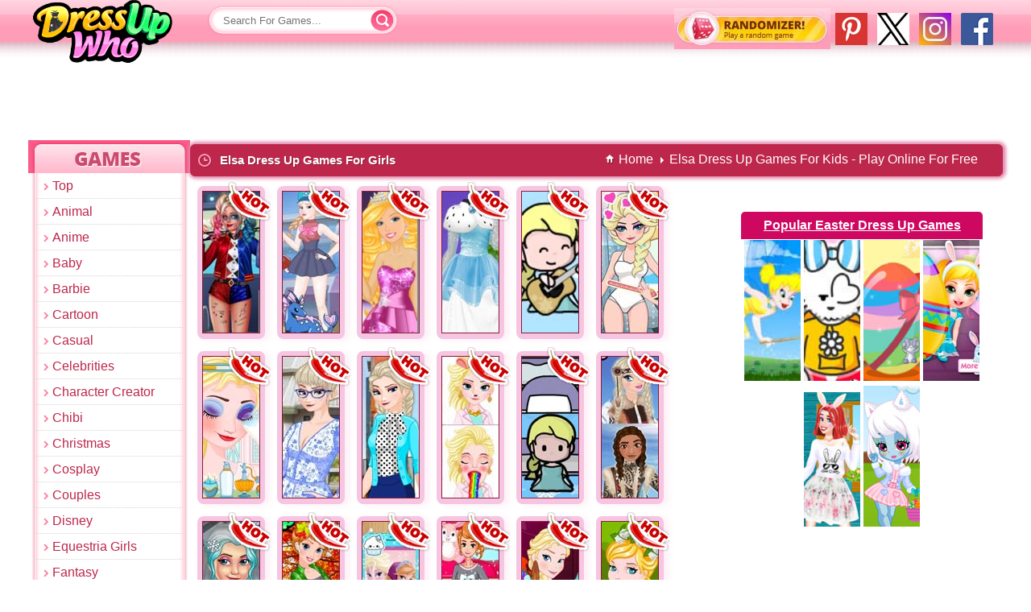

--- FILE ---
content_type: text/html;charset=utf-8
request_url: https://www.dressupwho.com/elsa-games/
body_size: 16673
content:
<!Doctype html>
<html xmlns="https://www.w3.org/1999/xhtml" xml:lang="en" lang="en">
<head>
<meta charset="UTF-8"/><title>Elsa Dress Up Games For Kids - Play Online For Free - DressUpWho.com</title>
<meta name="keywords" content=""/>

<meta name="description" content="Find the best Elsa dress up games here on DressUpWho. Styling Elsa in different outfits and settings, expressing your creativity and fashion sense in the process. Play now!"/>
<meta name="viewport" content="width=device-width, initial-scale=1">


<link rel="canonical" href="https://www.dressupwho.com/elsa-games/"/>
<link rel="shortcut icon" href="/favicon.ico" type="image/x-icon"/><script type="text/javascript">
function img_l_onload(no)
{
	//console.log('img_l_onload'+no);
	
	if(document.getElementById('img_l_'+no))
	{
		if(document.getElementById('img_l_'+no).src != document.getElementById('img_l_'+no+'_source').innerHTML)
		{
			document.getElementById('img_l_'+no).src = document.getElementById('img_l_'+no+'_source').innerHTML
		}
	//	document.getElementById('img_l_'+no).src = document.getElementById('img_l_'+no+'_source').innerHTML;
	}
	
	
}

function img_g_onload(no)
{
	//console.log('img_g_onload'+no);
	
	if(document.getElementById('img_g_'+no))
	{
		if(document.getElementById('img_g_'+no).src != document.getElementById('img_g_'+no+'_source').innerHTML)
		{
			document.getElementById('img_g_'+no).src = document.getElementById('img_g_'+no+'_source').innerHTML
		}
	//	document.getElementById('img_l_'+no).src = document.getElementById('img_l_'+no+'_source').innerHTML;
	}
	
	
}

</script>
<script type="text/javascript" async>
  !function(e,t){a=e.createElement("script"),m=e.getElementsByTagName("script")[0],a.async=1,a.src=t,m.parentNode.insertBefore(a,m)}(document,"https://universal.wgplayer.com/tag/?lh="+window.location.hostname+"&wp="+window.location.pathname+"&ws="+window.location.search);
</script>
<style>#gClass,.randomizer{display:block;float:right}.game_panel,.titlebar{box-shadow:1px 0 4px 3px #E38AAE}@font-face{font-family:'Open Sans';font-style:normal;font-weight:600;src:local('Open Sans Semibold'),local(OpenSans-Semibold),url(//static.dressupwho.com/fonts/MTP_ySUJH_bn48VBG8sNSpS3E-kSBmtLoNJPDtbj2Pk.ttf) format("truetype")}*{outline:0;margin:0;padding:0;border:0}body{min-width:1007px;background:url(//static.dressupwho.com/icons/general-icons/background.jpg) repeat-x #ffb0c7;font-family:Arial,Helvetica,Sans-serif}a{text-decoration:none;cursor:pointer}li{list-style-type:none}header{width:93.6%;background:url(//static.dressupwho.com/icons/general-icons/topbar.png) 0 -15px repeat-x;background-position-y:-15px;height:81px;padding:0 3.2%}header .logo{display:block;float:left;width:184px;height:84px;background:url(//static.dressupwho.com/icons/general-icons/logo-new.png) top left no-repeat;text-indent:-999em}.clear{clear:both}.left{float:left}.right{float:right}.searchbox{position:relative;float:left;width:244px;margin-top:6px;margin-left:32px}.search_field{color:#d8416d;background:url(//static.dressupwho.com/icons/general-icons/sprites.png) -186px -5px no-repeat;width:160px;height:39px;padding:0 20px}.search_submit{position:absolute;top:-2px;color:#d8416d;background:url(//static.dressupwho.com/icons/general-icons/sprites.png) -384px -3px no-repeat;width:40px;height:44px;text-indent:-9999px;cursor:pointer}.game_rating .item,.sidebar_title{text-indent:-999em}#social_facebook{float:right;width:40px;height:40px;margin:6px;background:url(//static.dressupwho.com/icons/general-icons/facebook-icon.png?v=1.1)}#social_instagram{float:right;width:40px;height:40px;margin:6px;background:url(//static.dressupwho.com/icons/general-icons/instagram40.jpg)}#social_twitter{float:right;width:40px;height:40px;margin:6px;background:url(//static.dressupwho.com/icons/general-icons/twitter40.jpg)}#social_pinterest{float:right;width:40px;height:40px;margin:6px;background:url(//static.dressupwho.com/icons/general-icons/pinterest40.jpg)}#gClass{margin-top:3px;width:115px}.fb-like{top:-9px;left:15px}.fb-like.page{top:-4px;left:0}.randomizer{background:url(//static.dressupwho.com/icons/general-icons/randomizer.jpg);width:194px;height:51px;margin-left:20px}#main,#wdg_breadcrumb,.container{display:inline-block}.vertical-rl{writing-mode: vertical-rl;text-align:center}#leaderboard\20index{display:flex;justify-content: center;height:90px;margin:3px auto 0}#wdg_breadcrumb{margin:9px 20px 9px 9px}#wdg_breadcrumb .breadcrumb li a span{font-size:13px;font-weight:700;color:#fff;text-shadow:1px 1px #8b1d37}#wdg_breadcrumb .breadcrumb li{position:relative;float:left;padding:0 10px}#wdg_breadcrumb .breadcrumb li:before{content:" ";position:absolute;width:0;height:0;border-top:4px solid transparent;border-bottom:4px solid transparent;border-left:4px solid #fff;left:-1px;top:6px}#wdg_breadcrumb .breadcrumb li:first-child:before{border:none}#wdg_breadcrumb .homecrumb{background:url(//static.dressupwho.com/icons/general-icons/homecrumb.png) center no-repeat;padding-left:65px}#main{width:94%;margin:0 3%}#main\20search_page{width:89%;margin:auto}.container{width:calc(100% - 201px);float:left}.titlebar{background:#bd274c;margin:5px 0;height:38px;border:1px solid #bd274c;border-radius:6px;-moz-border-radius:6px;-webkit-border-radius:6px;-webkit-box-shadow:1px 0 4px 3px #E38AAE}.titlebar .clockicon{width:20px;height:20px;margin:8px;background:url(//static.dressupwho.com/icons/general-icons/sprites.png) -239px -101px no-repeat;float:left}.titlebar h1{display:inline;float:left;margin-top:10px;font-size:15px;color:#fff;text-shadow:1px 1px #8b1d37}.mobile_friendly_text{position:relative;top:9px;left:10px;color:#fff;font-size:11px}.sidebar{width:201px;float:left}.sidebar li{background:url(//static.dressupwho.com/icons/general-icons/listylemenu.png) 1px top no-repeat}.sidebar a{display:block;color:#bd274b;padding:7px 30px}.sidebar .current,.sidebar a:hover{background:url(//static.dressupwho.com/icons/general-icons/menuhover.png) 8px top no-repeat;width:150px;color:#fff}.sidebar_title{height:41px;background:url(//static.dressupwho.com/icons/general-icons/sidebartitle.jpg)}.sidebar_end{height:17px;margin-left:2px;background:url(//static.dressupwho.com/icons/general-icons/menuend.png)}.game_list{width:calc(100% - 200px);float:left;text-align:center}.home-ad-box{width:200px;height:1022px;float:right}.home-ad-box .ad300,.specialgames{width:182px;background:#fff;border-radius:6px;-moz-border-radius:6px;-webkit-border-radius:6px;margin:7px 0 12px 5px;padding:10px 0;text-align:center}.specialgames{padding:0}.specialgames img{margin:1px 2px}.specialgames_title{padding:8px;color:#fff;background:#ce0761;font-weight:700;text-decoration:underline;border-top-left-radius:5px;border-top-right-radius:5px}.game{padding:5px 5px 1px 5px;margin:9px 7px 10px 10px;background:#fde2eb;float:left;position:relative;border-radius:8px;-webkit-box-shadow:2px 1px 14px rgba(230,0,230,0.25);-moz-box-shadow:2px 1px 14px rgba(230,0,230,0.25);box-shadow:2px 1px 14px rgba(230,0,230,0.25)}.game.featured{padding: 6px 6px 3px 6px;margin:7px 6px 8px 9px;background:gold;-webkit-box-shadow:6px 2px 6px rgba(230,230,0,0.25);-moz-box-shadow:6px 2px 6px rgba(230,230,0,0.25);box-shadow:6px 2px 6px rgba(230,230,0,0.25)}.hot,.game .new{width:53px;height:52px;position:absolute;z-index:1;top:-5px;right:-7px}.hot{background:url(//static.dressupwho.com/icons/general-icons/sprites.png) -141px -46px no-repeat}.game .new{background:url(//static.dressupwho.com/icons/general-icons/sprites.png) -87px -46px no-repeat}.game img,.game_similar .content img{border:1px solid #8b1d37}#gamecontainer,#info{width:1341px;margin:auto}.game_similar{position:absolute;top:0;width:87px;padding:5px 0}.game_similar.left_side{left:0}.game_similar.right_side{right:0}.game_similar .content{position:relative;float:left}.game_similar .content a{background:#bd274c;float:left;padding:5px 5px 1px 5px;margin:4px 7px;border-radius:8px}.game_panel{position:relative;height:626px;background:#fff;float:left;padding:12px 22px 20px;margin:8px 14px 14px;border-radius:5px;-moz-border-radius:5px;-webkit-border-radius:5px;-webkit-box-shadow:1px 0 4px 3px #E38AAE;-moz-box-shadow:1px 0 4px 3px #E38AAE}#comments,.game_area_ad{box-shadow:1px 0 4px 3px #E38AAE}.game_tags{display:inline-block;padding-left:80px;min-height:26px}.game_tags_text{float:left;font-size:12px;margin:7px 5px 0 0}.game_tags a{color:#fff;text-decoration:none;float:left;background:#ce0761;padding:6px 7px;margin-right:5px;border-radius:5px;-moz-border-radius:5px;-webkit-border-radius:5px;font-size:12px;text-shadow:1px 1px #650330}.game_rating{width:210px;position:relative;top:5px;right:68px;float:right}.game_holder{width:769px;height:568px;margin:0 68px;text-align:center}.gameplayer{height:100%}.game_holder iframe,.gameplayer,.upload_in_progress,div#flashcontent{display:none}#AFG-preroll{margin:auto}.game_area_ad{justify-content:center;display:flex;margin-top:8px;padding:12px 0;width:182px;background:#fff;float:left;-webkit-border-radius:5px;-webkit-box-shadow:1px 0 4px 3px #E38AAE;-moz-box-shadow:1px 0 4px 3px #E38AAE}.fb-comments,.fb-comments span,.fb-comments iframe{width:100%!important}#comments{display:inline-block;width:987px!important;height:326px;overflow-y:scroll;background:#fff;margin-bottom:14px;border-radius:5px;-moz-border-radius:5px;-webkit-border-radius:5px;-webkit-box-shadow:1px 0 4px 3px #E38AAE;-moz-box-shadow:1px 0 4px 3px #E38AAE}.show_comments{position:relative;padding:0 10px;color:#000;line-height:38px;cursor:pointer}.load_comments{display:none;width:60px;height:60px;margin:17px auto 0;border:8px solid #fbaec5;border-top:8px solid #e6004c;border-radius:50%;animation:spin 1s linear infinite;-webkit-animation:spin 1s linear infinite;-moz-animation:spin 1s linear infinite}#arrow{position:absolute;top:17px;right:10px;width:0;height:0;border-left:4px solid transparent;border-right:4px solid transparent;border-top:5px solid #000}#game_info,#game_info_ad,.about,.contact,.download,.parents,.privacy_policy,.sitemap,.submit,.terms{display:inline-block;background:#fff;border:1px solid #fff;border-radius:5px;-moz-border-radius:5px;-webkit-border-radius:5px;box-shadow:1px 0 4px 3px #E38AAE;-webkit-box-shadow:1px 0 4px 3px #E38AAE;-moz-box-shadow:1px 0 4px 3px #E38AAE}#game_info{float:left;margin-bottom:14px}#game_info_ad{float:right;min-height:283px;display:-webkit-box;display:-webkit-flex;display:-moz-box;display:-ms-flexbox;display:flex;-ms-flex-align:center;-webkit-align-items:center;-webkit-flex-align:center;align-items:center}#game_info .left{width:987px}#game_info .left .game_title{border:2px solid #ffc7d7;-webkit-border-radius:5px;-moz-border-radius:5px;border-radius:5px;background:url(//static.dressupwho.com/icons/general-icons/game_name_arrow.jpg) 10px center no-repeat}#game_info .left .game_title_name{padding:10px 10px 10px 30px;color:#df3c63;font-weight:700;font-size:17px}#game_info .left .game_icon{background:url(//static.dressupwho.com/icons/general-icons/gamepage_icon.jpg) no-repeat;width:82px;height:201px;float:left;margin:8px 0 8px 30px;padding:12px}#game_info .left .game_description_area{float:right;width:820px;margin:8px 8px 8px 0;color:#747474;line-height:23px;font-size:12px;text-align:justify}#game_info .left .more_games_by_author a,#game_page_categories a{color:#fe004b}#game_info .left .game_description{height:250px;padding-right:1%;border-bottom:2px solid #e9e9e9;overflow-y:scroll}#game_info .left .more_games_by_author{float:right;margin-top:15px}.published_on{float:left;margin-top:15px}#game_info_ad .right{justify-content:center;display:flex;width:336px}#game_page_categories{display:inline-block;background:#fff;margin-bottom:10px;padding:10px 15px;border:1px solid #fff;border-radius:5px;-moz-border-radius:5px;-webkit-border-radius:5px;box-shadow:1px 0 4px 3px #E38AAE;-webkit-box-shadow:1px 0 4px 3px #E38AAE;-moz-box-shadow:1px 0 4px 3px #E38AAE}#game_page_categories li{float:left;width:160px;padding:10px 5px 10px 15px;background:url(//static.dressupwho.com/icons/general-icons/tinyheart.jpg) center left no-repeat}.pagination.clear{display:inline-block;cursor:pointer;margin:10px;text-align:center}.pagination .current,.pagination a{font-weight:700;text-decoration:none;display:inline-block;color:#fff;float:left}.pagination a,.pagination span{background:url(//static.dressupwho.com/icons/general-icons/sprites.png) -88px -200px no-repeat;width:43px;padding-top:13px;height:29px;display:block;font-size:14px;color:#fff;text-decoration:none;margin:0 6px}.pagination .current{background:url(//static.dressupwho.com/icons/general-icons/sprites.png) -131px -198px no-repeat;color:#a3324e}.pagination .page.next,.pagination .page.prev{text-indent:-9999px;width:85px;height:43px}.pagination .page.prev{background:url(//static.dressupwho.com/icons/general-icons/sprites.png) -1px -200px no-repeat}.pagination .page.next{background:url(//static.dressupwho.com/icons/general-icons/sprites.png) -176px -197px no-repeat}.download .pagination.clear{float:right}.download .pagination .current,.download .pagination a:hover{color:#1c4cba;background:#f3f6fb}.download .pagination .page.next,.download .pagination .page.prev{width:auto;height:auto;background:0 0;color:#f21387;text-indent:initial}.download .pagination .page.prev{border:0}.download .pagination a,.download .pagination span{width:auto;height:auto;background:0 0;border-left:1px solid #f21387;font-size:12px;color:#f21387;margin:0;padding:3px 8px}#duw-footerlinks-wrapper{display:inline-block;width:100%;background:#ffedf2;padding:5px 0;border:1px solid #fff;border-radius:5px;-moz-border-radius:5px;-webkit-border-radius:5px;box-shadow:1px 0 4px 3px #E38AAE;-webkit-box-shadow:1px 0 4px 3px #E38AAE;-moz-box-shadow:1px 0 4px 3px #E38AAE}.duw-footerlinkbox{width:25%;float:left}.duw-footerlinkbox span{display:block;width:88%;background:#fff;font-weight:700;font-size:18px;color:#c03d63;-webkit-border-radius:20px;-moz-border-radius:20px;border-radius:20px;padding:12px;margin-bottom:10px}.duw-footerlinkbox-link{color:#fe004b;display:block;width:196px;margin-left:10px;margin-top:5px;background:url(//static.dressupwho.com/icons/general-icons/listyle.png) 10px no-repeat;padding-left:30px}#duw-footercopyright-wrapper{display:inline-block;width:100%;margin:15px 0}.duw-footercopyright-content .left{margin-right:10px}.duw-footercopyright-content .right{width:calc(100% - 149px);font-size:12px;color:#c03d63;line-height:23px;text-align:justify}.duw-footercopyright-content .right a{color:#c03d63}.footer-hr{width:100%;background:#c03d63;height:2px;border:none;margin:10px 0}.duw-footernav{display:inline-block;margin:5px 0}.duw-footernav li{float:left}.duw-footernav li:before{content:'|';color:#c03d63;padding:0 4px}.duw-footernav li:first-child:before{content:'';padding:0}.duw-footernav-link{color:#c03d63;font-size:12px}.duw-copyright-text{color:#c03d63;font-size:12px;float:left}.duw-footersocials{float:right}.duw-footersocials a{width:32px;height:32px;text-indent:-999em;margin-right:4px;float:left}.duw-footersocials #google{background:url(//static.dressupwho.com/icons/general-icons/google-plus-button.png?v=5)}.duw-footersocials #twitter{background:url(//static.dressupwho.com/icons/general-icons/socials.png) 0 -32px}#search_results{z-index:9999;width:239px;display:none;margin-top:5px;position:absolute;background:#fff;box-shadow:2px 2px 5px 0 #010101;cursor:pointer;border-radius:6px;-moz-border-radius:6px;-webkit-border-radius:6px}#search_results img{float:left;margin:3px;clip:rect(0,30px,30px,0)}#search_results button{display:block;width:100%;height:30px;margin:1px 0 6px;cursor:pointer;color:#fff;background:#fc5c8a}#search_results li{position:relative;float:left;width:calc(100% - 4px);padding:2px}#search_results span{position:absolute;top:5px;height:38px}#search_results li:hover{background:#f2f2f2}#search_results .triangle-up{position:relative;top:-5px;width:5%;height:0;padding-left:5%;padding-bottom:5%;margin:auto;overflow:hidden}.triangle-up:after{content:"";display:block;width:0;height:0;margin-left:-500px;border-left:500px solid transparent;border-right:500px solid transparent;border-bottom:500px solid #fff}.star-rating .current-rating,.star-rating span,.star-rating2 .current-rating,.star-rating2 span{top:0;left:0;text-indent:-1000em;height:20px;line-height:20px;outline:0;border:none;overflow:hidden}.star-rating,.star-rating .current-rating,.star-rating span:active,.star-rating span:hover{background:url(//static.dressupwho.com/icons/general-icons/rating_star.png?v=1.1) left -1000px repeat-x}.star-rating{position:relative;width:100px;height:20px;overflow:hidden;background-position:left top}.star-rating .current-rating,.star-rating span{position:absolute}.star-rating span:hover{background-position:left bottom}.star-rating span.one-star{width:20%;z-index:6}.star-rating span.two-stars{width:40%;z-index:5}.star-rating span.three-stars{width:60%;z-index:4}.star-rating span.four-stars{width:80%;z-index:3}.star-rating span.five-stars{width:100%;z-index:2}.star-rating .current-rating{z-index:1;background-position:left center}.star-rating2,.star-rating2 .current-rating,.star-rating2 span:active{background:url(//static.dressupwho.com/icons/general-icons/rating_star_2.png?v=1.1) left -1000px repeat-x}.star-rating2{position:relative;width:100px;height:20px;overflow:hidden;background-position:left top}.star-rating2 .current-rating,.star-rating2 span{position:absolute;cursor:default}.star-rating2 span.one-star{width:20%;z-index:6}.star-rating2 span.two-stars{width:40%;z-index:5}.star-rating2 span.three-stars{width:60%;z-index:4}.star-rating2 span.four-stars{width:80%;z-index:3}.star-rating2 span.five-stars{width:100%;z-index:2}.star-rating2 .current-rating{z-index:1;background-position:left center}.average,.best,.rated_text,.voted,.voted_twice,.votes{font-size:11.5px}.rated_text{float:right;width:102px;height:23px;background:url(//static.dressupwho.com/icons/general-icons/ratingvaluebg.jpg);margin-left:5px;color:#9f7026;text-align:center}.rating{position:relative;top:5px}.tooltip{display:none;position:absolute;top:25px;left:85px;z-index:99999;width:190px;height:147px;background:url(//static.dressupwho.com/icons/general-icons/tooltip.png) top left no-repeat;-webkit-transition:all .1s linear;-moz-transition:all .1s linear;-o-transition:all .1s linear;-ms-transition:all .1s linear;transition:all .1s linear}.content .tooltip{top:2px;left:75px}.tooltip .name{color:#bd274b;font-weight:700;font-size:15px;text-align:center;width:150px;height:34px;overflow:hidden;margin:25px 8px 0 20px}.tooltip .rating{margin:-4px 45px 0}.tooltip .category{position:absolute;left:58px;font-size:11px;font-weight:700;color:#c03d63;margin-top:21px}.game:hover .tooltip,.game_similar .content:hover .tooltip{display:block}.tooltip:hover{visibility:hidden}.about,.contact,.privacy_policy,.terms{margin:8px 0 11px}.about p,.contact p,.parents ol,.parents p,.submit p,.terms p{margin:12px 9px;font-size:15px;color:#4e4e4e}.privacy_policy a,.privacy_policy h2{color:red}.privacy_policy h2,.privacy_policy p{margin:12px 9px}.submit{padding:15px}.submit h2{color:#D7007D;font-size:16px;font-weight:400}.submit p{margin:10px 0}.submit li{list-style-type:decimal;font-size:15px;color:#4e4e4e}.submit a{color:#FF63AA}.submit select{border:1px solid #FF398F}.submission-table{width:808px}.table{display:table}.row{display:table-row;height:55px}.contact .row,.row.agree{height:20px}#contact_form{margin:10px}.contact textarea{max-width:800px}.contact .button{width:143px;height:32px;background:url(//static.dressupwho.com/icons/general-icons/duw-submit-button.png) no-repeat;cursor:pointer;margin-top:20px}.cell{display:table-cell;float:left}.cell.left{width:165px;font-size:12px;padding:3px 0}.contact .input,.contact textarea,.submission-table .input,.submission-table textarea{width:200px;padding:2px;border:1px solid #FF398F;font-size:12px}.submission-table textarea{max-width:610px;max-height:120px}.submission-table .button{background:#ebebeb;border:1px solid #ccc;margin-right:5px;padding:5px}.submission-table .upload{position:relative;display:block;width:100px;height:31px;cursor:pointer!important;background:url(//static.dressupwho.com/icons/general-icons/i-browse.png) top left}.submission-table .upload input{position:absolute;cursor:pointer;opacity:0}.submission-table .agreement{width:400px;font-size:12px}.submission-table .agreement label{position:relative;top:-2px;left:2px}.upload label.error{width:206px;position:absolute;top:34px}label.error{color:red;display:block;padding:5px 0;margin-left:5px;font-size:12px}.submission-rules{width:350px}h3.box-title{font-size:15px}.sitemap{width:100%;margin-bottom:10px;padding:5px 0}.sitemap .title{border-bottom:1px dashed #F0F;font-size:18px;font-weight:700;color:#FF00AC;margin:0 0 10px;padding:2px}.sitemap a{display:block;font-size:12px;color:#fe004b;margin-left:5px}.download{margin:6px 0}.download .game_list{width:1190px;height:903px;padding:7px 0 0 2px}.download_game{position:relative;width:183px;height:210px;background:url(//static.dressupwho.com/icons/general-icons/duw-thumbholder-download.png) no-repeat;float:left;margin:0 4px 4px 0}.download_game .title{display:block;position:absolute;top:12px;left:18px;width:160px;font-size:11px;font-weight:700;color:#fe004b}.download_game .thumbholder{position:absolute;top:28px;left:20px;display:inline-block;line-height:0}.download_game .description{position:absolute;top:25px;right:5px;width:90px;height:120px;background:url(//static.dressupwho.com/icons/general-icons/duw-dw-description-line.png) bottom no-repeat;font-size:10px;line-height:13px;text-align:left;overflow:hidden}.download_game .download_button,.titlebar .download_button{width:83px;height:19px;background:url(//static.dressupwho.com/icons/general-icons/duw-download-button.png?v=1) repeat-x;font-size:12px;font-weight:700;color:#fff}.download_game .download_button{position:absolute;bottom:22px;right:12px;border-radius:6px;-moz-border-radius:6px;-webkit-border-radius:6px}.download_game .download_button span{position:relative;top:3px}.titlebar .download_button{display:block;float:left;border:1px solid #fff;border-bottom:0;border-top:0;border-radius:6px;-moz-border-radius:6px;-webkit-border-radius:6px;text-align:center;margin:10px}.titlebar .download_button span{position:relative;top:2px}@media (max-width:1140px){.randomizer{display:none}}@media (max-width:1920px){#main{width:94%}}@media (max-width:1600px){#main{width:94.8%;margin:0 2.6%}}@media (max-width:1440px){#main{width:91%;margin:0 4.5%}}@media (max-width:1360px){#main{width:96.4%;margin:0 1.8%}}@media (max-width:1280px){#main{width:94.6%;margin:0 2.7%}}@media (max-width:1152px){#main{width:96.6%;margin:0 1.7%}}@media (max-width:1024px){#main{width:99%;margin:0 .5%}}
</style>
<style>
.game.featured {
    background-color: #f6c5e1;
	box-shadow: 6px 2px 6px rgb(246 197 225 / 25%);
	-webkit-box-shadow: 6px 2px 6px rgb(246 197 225 / 25%);
}
.game {
    background-color: #f6c5e1;
	box-shadow: 2px 1px 14px rgb(246 197 225 / 25%);
	-webkit-box-shadow: 2px 1px 14px rgb(246 197 225 / 25%);
}
body {
    background: white;
}	
.game_similar .content a {
    background: #f6c5e1;
}

.game_list {
	
	/*width: calc(100% - 200px);*/
    width: calc(100% - 330px);
}

.home-ad-box {
    /*width: 200px;*/
	width: 330px;
}
.home-ad-box .ad300 {
    /*width: 182px;*/
	width: 300px;
}

#gamecontainer {
    /*width: 1341px;*/
    width: 1459px;
}
.new_ad_300 {
   
   width: 300px;
}

.game_description {
   
   font-size: 16px;
}



</style>

<script>
document.addEventListener('readystatechange', event => {
  switch (document.readyState) {
    case "loading":
      
      break;
    case "interactive":
      
      break;
    case "complete":
      
			  
		const imgs_head = document.getElementsByTagName('img');

		Array.from(imgs_head).forEach(function(img_head){

			if(!img_head.hasAttribute('alt')){
				//Add alt attribute
				console.log('_head blank tag');
				img_head.setAttribute('alt', 'blank tag');
			}

		});

      break;
  }
});

</script>

<script defer src="//ajax.googleapis.com/ajax/libs/jquery/1.11.3/jquery.min.js"></script><link rel="dns-prefetch" href="//static.dressupwho.com"/>
<link rel="dns-prefetch" href="//dressupwho.net"/>
<link rel="publisher" href="https://plus.google.com/+dressupwho"/>



<script async src="https://pagead2.googlesyndication.com/pagead/js/adsbygoogle.js?client=ca-pub-6098080107366992"
     crossorigin="anonymous"></script> 
<!--[if lt IE 9]><script src="//html5shiv.googlecode.com/svn/trunk/html5.js"></script><![endif]-->

<script type="application/ld+json">
{
	 "@context" : "https://schema.org",
	 "@type" : "Organization",
	 "name" : "Dressupwho",
	 "url" : "https://www.dressupwho.com",
	 "logo": "https://static.dressupwho.com/icons/general-icons/logo_m.png",
	 "sameAs" : [
	    "https://www.facebook.com/dressupwho/",
	    "https://twitter.com/dressupwho",
	    "https://plus.google.com/+dressupwho",
		"https://www.pinterest.com/dressupwho/"
	 ]
}
</script>
<script>
  (function(i,s,o,g,r,a,m){i['GoogleAnalyticsObject']=r;i[r]=i[r]||function(){
  (i[r].q=i[r].q||[]).push(arguments)},i[r].l=1*new Date();a=s.createElement(o),
  m=s.getElementsByTagName(o)[0];a.async=1;a.src=g;m.parentNode.insertBefore(a,m)
  })(window,document,'script','//www.google-analytics.com/analytics.js','ga');
  ga('create', 'UA-595987-3', 'auto');
  ga('send', 'pageview');
</script>

  <script>
        window.addEventListener("adnginLoaderReady", function() {
          adngin.queue.push(function() {
        adngin.cmd.startAuction();
      });
    });
  </script>
  <script async src="//cdn.snigelweb.com/adengine/dressupwho.com/loader.js" type="text/javascript"></script>
  
  
  <!-- Google Tag Manager -->
<script>(function(w,d,s,l,i){w[l]=w[l]||[];w[l].push({'gtm.start':
new Date().getTime(),event:'gtm.js'});var f=d.getElementsByTagName(s)[0],
j=d.createElement(s),dl=l!='dataLayer'?'&l='+l:'';j.async=true;j.src=
'https://www.googletagmanager.com/gtm.js?id='+i+dl;f.parentNode.insertBefore(j,f);
})(window,document,'script','dataLayer','GTM-KBB688G');</script>
<!-- End Google Tag Manager -->

<!--<script src="rufflejs/ruffle.js"></script>-->

<script src="https://unpkg.com/@ruffle-rs/ruffle"></script>

<!-- google tag (gtag.js) -->

<script async src="https://www.googletagmanager.com/gtag/js?id=UA-595987-3"></script>
<script>
window.dataLayer = window.dataLayer || [];
function gtag(){dataLayer.push(arguments);}
gtag('js', new Date());

gtag('config','UA-595987-3');

</script>
<script src="//static.dressupwho.com/js/lazysizes.min.js" async></script>
</head>
<body><!-- Google Tag Manager (noscript) -->
<noscript><iframe src="https://www.googletagmanager.com/ns.html?id=GTM-KBB688G"
height="0" width="0" style="display:none;visibility:hidden"></iframe></noscript>
<!-- End Google Tag Manager (noscript) -->


<header>
<a href="/" class="logo">Dress Up Games</a>
<div class="searchbox">
<form id="search-form" action="/search.php">
<input type="text" name="q" id="q" class="search_field" placeholder="Search For Games..." autocomplete="off" onkeydown="return event.key != 'Enter';"/>
<input type="button" class="search_submit" value="Submit"/>
<ul id="search_results"></ul>
</form>

</div>
<div id="google_translate_element" style="padding-top:10px;"></div>

<a href="https://www.facebook.com/dressupwho/" target="_blank" id="social_facebook" width="40" height="40" aria-label="Dressupwho.com Facebook"></a>
<a href="https://www.instagram.com/cdressupwho/" target="_blank" id="social_instagram" width="40" height="40" aria-label="Dressupwho.com instagram""></a>
<a href="https://twitter.com/DressUpWhos" target="_blank" id="social_twitter" width="40" height="40" aria-label="Dressupwho.com Twitter"></a>
<a href="https://www.pinterest.com/embersoninvestments/" target="_blank" id="social_pinterest" width="40" height="40" aria-label="Dressupwho.com Pinterest"></a>
<a href="/randomizer.php" class="randomizer" width="194" height="51" aria-label="Dressupwho.com Random Game"></a>
</header><div id="leaderboard index"><script type="text/javascript"><!--
    e9 = new Object();
    e9.size = "728x90";
//--></script>
<script type="text/javascript" src="//tags.expo9.exponential.com/tags/dressupwhocom/ros/tags.js"></script></div><div id="main"><nav class="sidebar" itemscope="itemscope" itemtype="https://schema.org/SiteNavigationElement" role="navigation"><div class="sidebar_title">Games</div><ul><li><a href="/dressupwho-games/" title="Top Games">Top</a></li><li><a href="/animal-games/" title="Animal Games">Animal</a></li><li><a href="/anime-games/" title="Anime Games">Anime</a></li><li><a href="/baby-games/" title="Baby Games">Baby</a></li><li><a href="/barbie-games/" title="Barbie Games">Barbie</a></li><li><a href="/cartoon-games/" title="Cartoon Games">Cartoon</a></li><li><a href="/casual-games/" title="Casual Games">Casual</a></li><li><a href="/celebrities-games/" title="Celebrities Games">Celebrities</a></li><li><a href="/character-creator-games/" title="Character Creator Games">Character Creator</a></li><li><a href="/chibi-games/" title="Chibi Games">Chibi</a></li><li><a href="/christmas-games/" title="Christmas Games">Christmas</a></li><li><a href="/cosplay-games/" title="Cosplay Games">Cosplay</a></li><li><a href="/couples-games/" title="Couples Games">Couples</a></li><li><a href="/disney-games/" title="Disney Games">Disney</a></li><li><a href="/equestria-girls-games/" title="Equestria Girls Games">Equestria Girls</a></li><li><a href="/fantasy-games/" title="Fantasy Games">Fantasy</a></li><li><a href="/flash-games/" title="Flash Games">Flash</a></li><li><a href="/frozen-games/" title="Frozen Games">Frozen</a></li><li><a href="/girls-games/" title="Girls Games">Girls</a></li><li><a href="/halloween-games/" title="Halloween Games">Halloween</a></li><li><a href="/holidays-games/" title="Holidays Games">Holidays</a></li><li><a href="/makeover-games/" title="Makeover Games">Makeover</a></li><li><a href="/monster-high-games/" title="Monster High Games">Monster High</a></li><li><a href="/my-little-pony-games/" title="My Little Pony Games">My Little Pony</a></li><li><a href="/new-years-games/" title="New Years Games">New Years</a></li><li><a href="/princess-games/" title="Princess Games">Princess</a></li><li><a href="/seasonal-games/" title="Seasonal Games">Seasonal</a></li><li><a href="/the-powerpuff-girls-games/" title="The Powerpuff Girls Games"><span style="font-size:15px;">The Powerpuff Girls</span></a></li><li><a href="/wedding-games/" title="Wedding Games">Wedding</a></li><li><a href="/winter-games/" title="Winter Games">Winter</a></li><li><a href="/winx-club-games/" title="Winx Club Games">Winx Club</a></li></ul><div class="sidebar_end"></div></nav><div class="container">
  <div class="titlebar">
    <div class="left">
      <div class="clockicon"></div>	 <style> 
	  .specialgames {
		width: 300px;
	  }
	</style>
	  
	  <span style="display:none;"><title>Elsa Dress Up Games For Kids - Play Online For Free - DressUpWho.com</title>--Elsa Dress Up Games For Girls</span><h1>Elsa Dress Up Games For Girls</h1></div>
    <div class="right">
      <article id="wdg_breadcrumb" class="wdg_breadcrumb clearfix">
<ul class="breadcrumb">
<li itemscope="itemscope" itemtype="http://schema.org/BreadcrumbList"><a href="/" class="homecrumb" itemprop="url" style="color:white;">Home</a></li>
<li class="active" itemscope="itemscope" itemtype="http://schema.org/BreadcrumbList"><a href="/elsa-games/" itemprop="url" style="color:white;">Elsa Dress Up Games For Kids - Play Online For Free</a>
</li>
</ul>
</article>
    </div>
  </div>
  <div class="game_list"><div class="game featured "><span class="hot"></span><a href="https://www.dressupwho.com/games/princesses-villain-party-crashers/"><img src="https://dressupwho.com/assets/loading.gif"  data-src="https://dressupwho.net/i-files/thumb_1/princessesvillainpartycrashers.jpg?v=1" width="70" height="175" alt="PRINCESSES VILLAIN PARTY CRASHERS" class="lazyload"   /></a><div class="tooltip"><div class="inner"><div class="name">PRINCESSES VILLAIN PARTY CRASHERS</div><div class="rating"><div id="rater_29725" class="star-rating2"><div class="current-rating" style="width:86.67%;" id="ul_29725"></div><span class="one-star">1</span><span class="two-stars">2</span><span class="three-stars">3</span><span class="four-stars">4</span><span class="five-stars">5</span></div></div><div class="category">Elsa</div></div></div></div><div class="game featured "><span class="hot"></span><a href="https://www.dressupwho.com/games/princesses-pokemon-trainers/"><picture>
			  <source srcset="https://dressupwho.net/i-files/thumb_1/webp/princessespokemontrainers.webp" type="image/webp">
			  <source srcset="https://dressupwho.net/i-files/thumb_1/princessespokemontrainers.jpg" type="image/jpeg"> 
			  <img src="https://dressupwho.com/assets/loading.gif"  data-src="https://dressupwho.net/i-files/thumb_1/princessespokemontrainers.jpg" width="70" height="175" alt="Princesses Pokemon Trainers" class="lazyload"   />
			</picture></a><div class="tooltip"><div class="inner"><div class="name">Princesses Pokemon Trainers</div><div class="rating"><div id="rater_29707" class="star-rating2"><div class="current-rating" style="width:96.92%;" id="ul_29707"></div><span class="one-star">1</span><span class="two-stars">2</span><span class="three-stars">3</span><span class="four-stars">4</span><span class="five-stars">5</span></div></div><div class="category">Elsa</div></div></div></div><div class="game featured "><span class="hot"></span><a href="https://www.dressupwho.com/games/elsa-vs-barbie-fashion-contest-2/"><picture>
			  <source srcset="https://dressupwho.net/i-files/thumb_1/webp/elsavsbarbiefashioncontest2.webp" type="image/webp">
			  <source srcset="https://dressupwho.net/i-files/thumb_1/elsavsbarbiefashioncontest2.jpg" type="image/jpeg"> 
			  <img src="https://dressupwho.com/assets/loading.gif"  data-src="https://dressupwho.net/i-files/thumb_1/elsavsbarbiefashioncontest2.jpg" width="70" height="175" alt="Elsa vs Barbie Fashion Contest 2" class="lazyload"   />
			</picture></a><div class="tooltip"><div class="inner"><div class="name">Elsa vs Barbie Fashion Contest 2</div><div class="rating"><div id="rater_28498" class="star-rating2"><div class="current-rating" style="width:90.05%;" id="ul_28498"></div><span class="one-star">1</span><span class="two-stars">2</span><span class="three-stars">3</span><span class="four-stars">4</span><span class="five-stars">5</span></div></div><div class="category">Elsa</div></div></div></div><div class="game featured "><span class="hot"></span><a href="https://www.dressupwho.com/games/annas-wedding-tailor-shop/"><img src="https://dressupwho.com/assets/loading.gif"  data-src="https://dressupwho.net/i-files/thumb_1/anna’sweddingtailorshop.jpg" width="70" height="175" alt="Anna's Wedding Tailor Shop" class="lazyload"   /></a><div class="tooltip"><div class="inner"><div class="name">Anna's Wedding Tailor Shop</div><div class="rating"><div id="rater_26401" class="star-rating2"><div class="current-rating" style="width:88.81%;" id="ul_26401"></div><span class="one-star">1</span><span class="two-stars">2</span><span class="three-stars">3</span><span class="four-stars">4</span><span class="five-stars">5</span></div></div><div class="category">Elsa</div></div></div></div><div class="game featured "><span class="hot"></span><a href="https://www.dressupwho.com/games/ellas-guitar-dreams/"><picture>
			  <source srcset="https://dressupwho.net/i-files/thumb_1/webp/elsaguitardreams.webp" type="image/webp">
			  <source srcset="https://dressupwho.net/i-files/thumb_1/elsaguitardreams.jpg" type="image/jpeg"> 
			  <img src="https://dressupwho.com/assets/loading.gif"  data-src="https://dressupwho.net/i-files/thumb_1/elsaguitardreams.jpg" width="70" height="175" alt="Ella's Guitar Dreams" class="lazyload"   />
			</picture></a><div class="tooltip"><div class="inner"><div class="name">Ella's Guitar Dreams</div><div class="rating"><div id="rater_26121" class="star-rating2"><div class="current-rating" style="width:88.84%;" id="ul_26121"></div><span class="one-star">1</span><span class="two-stars">2</span><span class="three-stars">3</span><span class="four-stars">4</span><span class="five-stars">5</span></div></div><div class="category">Elsa</div></div></div></div><div class="game featured "><span class="hot"></span><a href="https://www.dressupwho.com/games/ella-swimsuits-design/"><img src="https://dressupwho.com/assets/loading.gif"  data-src="https://dressupwho.net/i-files/thumb_1/elsaswimsuitsdesign.jpg?v=1" width="70" height="175" alt="Ella Swimsuits Design" class="lazyload"   /></a><div class="tooltip"><div class="inner"><div class="name">Ella Swimsuits Design</div><div class="rating"><div id="rater_25129" class="star-rating2"><div class="current-rating" style="width:87.72%;" id="ul_25129"></div><span class="one-star">1</span><span class="two-stars">2</span><span class="three-stars">3</span><span class="four-stars">4</span><span class="five-stars">5</span></div></div><div class="category">Elsa</div></div></div></div><div class="game featured "><span class="hot"></span><a href="https://www.dressupwho.com/games/elsa-make-up-removal/"><picture>
			  <source srcset="https://dressupwho.net/i-files/thumb_1/webp/18204-elsa-make-up-removal-70x175.webp" type="image/webp">
			  <source srcset="https://dressupwho.net/i-files/thumb_1/18204-elsa-make-up-removal-70x175.jpg" type="image/jpeg"> 
			  <img src="https://dressupwho.com/assets/loading.gif"  data-src="https://dressupwho.net/i-files/thumb_1/18204-elsa-make-up-removal-70x175.jpg" width="70" height="175" alt="Elsa Make Up Removal" class="lazyload"   />
			</picture></a><div class="tooltip"><div class="inner"><div class="name">Elsa Make Up Removal</div><div class="rating"><div id="rater_18204" class="star-rating2"><div class="current-rating" style="width:88.36%;" id="ul_18204"></div><span class="one-star">1</span><span class="two-stars">2</span><span class="three-stars">3</span><span class="four-stars">4</span><span class="five-stars">5</span></div></div><div class="category">Elsa</div></div></div></div><div class="game featured "><span class="hot"></span><a href="https://www.dressupwho.com/games/elsa-from-homeless-to-diva/"><picture>
			  <source srcset="https://dressupwho.net/i-files/thumb_1/webp/elsafromhomelesstodiva.webp" type="image/webp">
			  <source srcset="https://dressupwho.net/i-files/thumb_1/elsafromhomelesstodiva.jpg" type="image/jpeg"> 
			  <img src="https://dressupwho.com/assets/loading.gif"  data-src="https://dressupwho.net/i-files/thumb_1/elsafromhomelesstodiva.jpg" width="70" height="175" alt="Elsa From Homeless To Diva" class="lazyload"   />
			</picture></a><div class="tooltip"><div class="inner"><div class="name">Elsa From Homeless To Diva</div><div class="rating"><div id="rater_25972" class="star-rating2"><div class="current-rating" style="width:87.93%;" id="ul_25972"></div><span class="one-star">1</span><span class="two-stars">2</span><span class="three-stars">3</span><span class="four-stars">4</span><span class="five-stars">5</span></div></div><div class="category">Elsa</div></div></div></div><div class="game featured "><span class="hot"></span><a href="https://www.dressupwho.com/games/ella-in-nyc/"><img src="https://dressupwho.com/assets/loading.gif"  data-src="https://dressupwho.net/i-files/thumb_1/elsainnyc.jpg?v=1" width="70" height="175" alt="Ella In NYC" class="lazyload"   /></a><div class="tooltip"><div class="inner"><div class="name">Ella In NYC</div><div class="rating"><div id="rater_21610" class="star-rating2"><div class="current-rating" style="width:87.64%;" id="ul_21610"></div><span class="one-star">1</span><span class="two-stars">2</span><span class="three-stars">3</span><span class="four-stars">4</span><span class="five-stars">5</span></div></div><div class="category">Elsa</div></div></div></div><div class="game featured "><span class="hot"></span><a href="https://www.dressupwho.com/games/elsas-snapchat/"><img src="https://dressupwho.com/assets/loading.gif"  data-src="https://dressupwho.net/i-files/thumb_1/elsassnapchat.jpg?v=1" width="70" height="175" alt="Ella's Snapchat" class="lazyload"   /></a><div class="tooltip"><div class="inner"><div class="name">Ella's Snapchat</div><div class="rating"><div id="rater_21233" class="star-rating2"><div class="current-rating" style="width:91.24%;" id="ul_21233"></div><span class="one-star">1</span><span class="two-stars">2</span><span class="three-stars">3</span><span class="four-stars">4</span><span class="five-stars">5</span></div></div><div class="category">Elsa</div></div></div></div><div class="game featured "><span class="hot"></span><a href="https://www.dressupwho.com/games/ellas-doll-house/"><img src="https://dressupwho.com/assets/loading.gif"  data-src="https://dressupwho.net/i-files/thumb_1/elsa’sdollhouse.jpg" width="70" height="175" alt="Ella's Doll House" class="lazyload"   /></a><div class="tooltip"><div class="inner"><div class="name">Ella's Doll House</div><div class="rating"><div id="rater_24240" class="star-rating2"><div class="current-rating" style="width:89.25%;" id="ul_24240"></div><span class="one-star">1</span><span class="two-stars">2</span><span class="three-stars">3</span><span class="four-stars">4</span><span class="five-stars">5</span></div></div><div class="category">Elsa</div></div></div></div><div class="game featured "><span class="hot"></span><a href="https://www.dressupwho.com/games/princess-eskimo-fashion/"><picture>
			  <source srcset="https://dressupwho.net/i-files/thumb_1/webp/princesseskimofashion.webp" type="image/webp">
			  <source srcset="https://dressupwho.net/i-files/thumb_1/princesseskimofashion.jpg" type="image/jpeg"> 
			  <img src="https://dressupwho.com/assets/loading.gif"  data-src="https://dressupwho.net/i-files/thumb_1/princesseskimofashion.jpg" width="70" height="175" alt="Princess Eskimo Fashion" class="lazyload"   />
			</picture></a><div class="tooltip"><div class="inner"><div class="name">Princess Eskimo Fashion</div><div class="rating"><div id="rater_24111" class="star-rating2"><div class="current-rating" style="width:88.22%;" id="ul_24111"></div><span class="one-star">1</span><span class="two-stars">2</span><span class="three-stars">3</span><span class="four-stars">4</span><span class="five-stars">5</span></div></div><div class="category">Elsa</div></div></div></div><div class="game featured "><span class="hot"></span><a href="https://www.dressupwho.com/games/princess-silver-hair/"><picture>
			  <source srcset="https://dressupwho.net/i-files/thumb_1/webp/princesssilverhair.webp" type="image/webp">
			  <source srcset="https://dressupwho.net/i-files/thumb_1/princesssilverhair.jpg" type="image/jpeg"> 
			  <img src="https://dressupwho.com/assets/loading.gif"  data-src="https://dressupwho.net/i-files/thumb_1/princesssilverhair.jpg" width="70" height="175" alt="Princess Silver Hair" class="lazyload"   />
			</picture></a><div class="tooltip"><div class="inner"><div class="name">Princess Silver Hair</div><div class="rating"><div id="rater_24042" class="star-rating2"><div class="current-rating" style="width:89.45%;" id="ul_24042"></div><span class="one-star">1</span><span class="two-stars">2</span><span class="three-stars">3</span><span class="four-stars">4</span><span class="five-stars">5</span></div></div><div class="category">Elsa</div></div></div></div><div class="game featured "><span class="hot"></span><a href="https://www.dressupwho.com/games/princess-fall-flannels/"><img src="https://dressupwho.com/assets/loading.gif"  data-src="https://dressupwho.net/i-files/thumb_1/princessfallflannels.jpg?v=1" width="70" height="175" alt="Princess Fall Flannels" class="lazyload"   /></a><div class="tooltip"><div class="inner"><div class="name">Princess Fall Flannels</div><div class="rating"><div id="rater_21975" class="star-rating2"><div class="current-rating" style="width:89.96%;" id="ul_21975"></div><span class="one-star">1</span><span class="two-stars">2</span><span class="three-stars">3</span><span class="four-stars">4</span><span class="five-stars">5</span></div></div><div class="category">Elsa</div></div></div></div><div class="game featured "><span class="hot"></span><a href="https://www.dressupwho.com/games/iphone-x-makeover/"><picture>
			  <source srcset="https://dressupwho.net/i-files/thumb_1/webp/iphonexmakeover.webp" type="image/webp">
			  <source srcset="https://dressupwho.net/i-files/thumb_1/iphonexmakeover.jpg" type="image/jpeg"> 
			  <img src="https://dressupwho.com/assets/loading.gif"  data-src="https://dressupwho.net/i-files/thumb_1/iphonexmakeover.jpg" width="70" height="175" alt="iPhone X Makeover" class="lazyload"   />
			</picture></a><div class="tooltip"><div class="inner"><div class="name">iPhone X Makeover</div><div class="rating"><div id="rater_23726" class="star-rating2"><div class="current-rating" style="width:89.45%;" id="ul_23726"></div><span class="one-star">1</span><span class="two-stars">2</span><span class="three-stars">3</span><span class="four-stars">4</span><span class="five-stars">5</span></div></div><div class="category">Elsa</div></div></div></div><div class="game featured "><span class="hot"></span><a href="https://www.dressupwho.com/games/frozen-bunk-bed/"><picture>
			  <source srcset="https://dressupwho.net/i-files/thumb_1/webp/20191-frozen-bunk-bed-70x175.webp" type="image/webp">
			  <source srcset="https://dressupwho.net/i-files/thumb_1/20191-frozen-bunk-bed-70x175.jpg" type="image/jpeg"> 
			  <img src="https://dressupwho.com/assets/loading.gif"  data-src="https://dressupwho.net/i-files/thumb_1/20191-frozen-bunk-bed-70x175.jpg" width="70" height="175" alt="Frozen Bunk Bed" class="lazyload"   />
			</picture></a><div class="tooltip"><div class="inner"><div class="name">Frozen Bunk Bed</div><div class="rating"><div id="rater_20191" class="star-rating2"><div class="current-rating" style="width:91.04%;" id="ul_20191"></div><span class="one-star">1</span><span class="two-stars">2</span><span class="three-stars">3</span><span class="four-stars">4</span><span class="five-stars">5</span></div></div><div class="category">Elsa</div></div></div></div><div class="game featured "><span class="hot"></span><a href="https://www.dressupwho.com/games/princess-sorority-rush/"><img src="https://dressupwho.com/assets/loading.gif"  data-src="https://dressupwho.net/i-files/thumb_1/princesssororityrush.jpg?v=4" width="70" height="175" alt="Princess Sorority Rush" class="lazyload"   /></a><div class="tooltip"><div class="inner"><div class="name">Princess Sorority Rush</div><div class="rating"><div id="rater_23561" class="star-rating2"><div class="current-rating" style="width:87.49%;" id="ul_23561"></div><span class="one-star">1</span><span class="two-stars">2</span><span class="three-stars">3</span><span class="four-stars">4</span><span class="five-stars">5</span></div></div><div class="category">Elsa</div></div></div></div><div class="game featured "><span class="hot"></span><a href="https://www.dressupwho.com/games/princess-all-white-party/"><picture>
			  <source srcset="https://dressupwho.net/i-files/thumb_1/webp/princessdinerenblanc.webp" type="image/webp">
			  <source srcset="https://dressupwho.net/i-files/thumb_1/princessdinerenblanc.jpg" type="image/jpeg"> 
			  <img src="https://dressupwho.com/assets/loading.gif"  data-src="https://dressupwho.net/i-files/thumb_1/princessdinerenblanc.jpg" width="70" height="175" alt="Princess All White Party" class="lazyload"   />
			</picture></a><div class="tooltip"><div class="inner"><div class="name">Princess All White Party</div><div class="rating"><div id="rater_23533" class="star-rating2"><div class="current-rating" style="width:89.66%;" id="ul_23533"></div><span class="one-star">1</span><span class="two-stars">2</span><span class="three-stars">3</span><span class="four-stars">4</span><span class="five-stars">5</span></div></div><div class="category">Elsa</div></div></div></div><div class="game featured "><span class="hot"></span><a href="https://www.dressupwho.com/games/ellas-ice-cream-rolls/"><picture>
			  <source srcset="https://dressupwho.net/i-files/thumb_1/webp/elsasicecreamrolls.webp" type="image/webp">
			  <source srcset="https://dressupwho.net/i-files/thumb_1/elsasicecreamrolls.jpg" type="image/jpeg"> 
			  <img src="https://dressupwho.com/assets/loading.gif"  data-src="https://dressupwho.net/i-files/thumb_1/elsasicecreamrolls.jpg" width="70" height="175" alt="Ella's Ice Cream Rolls" class="lazyload"   />
			</picture></a><div class="tooltip"><div class="inner"><div class="name">Ella's Ice Cream Rolls</div><div class="rating"><div id="rater_23495" class="star-rating2"><div class="current-rating" style="width:88.92%;" id="ul_23495"></div><span class="one-star">1</span><span class="two-stars">2</span><span class="three-stars">3</span><span class="four-stars">4</span><span class="five-stars">5</span></div></div><div class="category">Elsa</div></div></div></div><div class="game featured "><span class="hot"></span><a href="https://www.dressupwho.com/games/princess-lgbt-parade/"><img src="https://dressupwho.com/assets/loading.gif"  data-src="https://dressupwho.net/i-files/thumb_1/princesslgbtparade.jpg?v=1" width="70" height="175" alt="Princess LGBT Parade" class="lazyload"   /></a><div class="tooltip"><div class="inner"><div class="name">Princess LGBT Parade</div><div class="rating"><div id="rater_23385" class="star-rating2"><div class="current-rating" style="width:88.53%;" id="ul_23385"></div><span class="one-star">1</span><span class="two-stars">2</span><span class="three-stars">3</span><span class="four-stars">4</span><span class="five-stars">5</span></div></div><div class="category">Elsa</div></div></div></div><div class="game featured "><span class="hot"></span><a href="https://www.dressupwho.com/games/princess-hot-dog-eating-contest/"><picture>
			  <source srcset="https://dressupwho.net/i-files/thumb_1/webp/princesshotdogeatingcontest.webp" type="image/webp">
			  <source srcset="https://dressupwho.net/i-files/thumb_1/princesshotdogeatingcontest.jpg" type="image/jpeg"> 
			  <img src="https://dressupwho.com/assets/loading.gif"  data-src="https://dressupwho.net/i-files/thumb_1/princesshotdogeatingcontest.jpg" width="70" height="175" alt="Princess Hot dog Eating Contest" class="lazyload"   />
			</picture></a><div class="tooltip"><div class="inner"><div class="name">Princess Hot dog Eating Contest</div><div class="rating"><div id="rater_23371" class="star-rating2"><div class="current-rating" style="width:84.76%;" id="ul_23371"></div><span class="one-star">1</span><span class="two-stars">2</span><span class="three-stars">3</span><span class="four-stars">4</span><span class="five-stars">5</span></div></div><div class="category">Elsa</div></div></div></div><div class="game featured "><span class="hot"></span><a href="https://www.dressupwho.com/games/princess-fidget-spinners/"><picture>
			  <source srcset="https://dressupwho.net/i-files/thumb_1/webp/princessfidgetspinners.webp" type="image/webp">
			  <source srcset="https://dressupwho.net/i-files/thumb_1/princessfidgetspinners.jpg" type="image/jpeg"> 
			  <img src="https://dressupwho.com/assets/loading.gif"  data-src="https://dressupwho.net/i-files/thumb_1/princessfidgetspinners.jpg" width="70" height="175" alt="Princess Fidget Spinners" class="lazyload"   />
			</picture></a><div class="tooltip"><div class="inner"><div class="name">Princess Fidget Spinners</div><div class="rating"><div id="rater_23338" class="star-rating2"><div class="current-rating" style="width:87.52%;" id="ul_23338"></div><span class="one-star">1</span><span class="two-stars">2</span><span class="three-stars">3</span><span class="four-stars">4</span><span class="five-stars">5</span></div></div><div class="category">Elsa</div></div></div></div><div class="game featured "><span class="hot"></span><a href="https://www.dressupwho.com/games/princess-of-thrones/"><img src="https://dressupwho.com/assets/loading.gif"  data-src="https://dressupwho.net/i-files/thumb_1/princessofthrones.jpg?v=1" width="70" height="175" alt="Princess Of Thrones" class="lazyload"   /></a><div class="tooltip"><div class="inner"><div class="name">Princess Of Thrones</div><div class="rating"><div id="rater_23310" class="star-rating2"><div class="current-rating" style="width:89.34%;" id="ul_23310"></div><span class="one-star">1</span><span class="two-stars">2</span><span class="three-stars">3</span><span class="four-stars">4</span><span class="five-stars">5</span></div></div><div class="category">Elsa</div></div></div></div><div class="game featured "><span class="hot"></span><a href="https://www.dressupwho.com/games/princess-graduation/"><img src="https://dressupwho.com/assets/loading.gif"  data-src="https://dressupwho.net/i-files/thumb_1/princessgraduation.jpg?v=2" width="70" height="175" alt="Princess Graduation" class="lazyload"   /></a><div class="tooltip"><div class="inner"><div class="name">Princess Graduation</div><div class="rating"><div id="rater_21033" class="star-rating2"><div class="current-rating" style="width:90.91%;" id="ul_21033"></div><span class="one-star">1</span><span class="two-stars">2</span><span class="three-stars">3</span><span class="four-stars">4</span><span class="five-stars">5</span></div></div><div class="category">Elsa</div></div></div></div><div class="game featured "><span class="hot"></span><a href="https://www.dressupwho.com/games/princess-yoga/"><picture>
			  <source srcset="https://dressupwho.net/i-files/thumb_1/webp/princessyoga.webp" type="image/webp">
			  <source srcset="https://dressupwho.net/i-files/thumb_1/princessyoga.jpg" type="image/jpeg"> 
			  <img src="https://dressupwho.com/assets/loading.gif"  data-src="https://dressupwho.net/i-files/thumb_1/princessyoga.jpg" width="70" height="175" alt="Princess Yoga" class="lazyload"   />
			</picture></a><div class="tooltip"><div class="inner"><div class="name">Princess Yoga</div><div class="rating"><div id="rater_23025" class="star-rating2"><div class="current-rating" style="width:91.59%;" id="ul_23025"></div><span class="one-star">1</span><span class="two-stars">2</span><span class="three-stars">3</span><span class="four-stars">4</span><span class="five-stars">5</span></div></div><div class="category">Elsa</div></div></div></div><div class="game featured "><span class="hot"></span><a href="https://www.dressupwho.com/games/disney-princess-coachella/"><picture>
			  <source srcset="https://dressupwho.net/i-files/thumb_1/webp/20597-disney-princess-coachella-70x175-new.webp" type="image/webp">
			  <source srcset="https://dressupwho.net/i-files/thumb_1/20597-disney-princess-coachella-70x175-new.jpg" type="image/jpeg"> 
			  <img src="https://dressupwho.com/assets/loading.gif"  data-src="https://dressupwho.net/i-files/thumb_1/20597-disney-princess-coachella-70x175-new.jpg" width="70" height="175" alt="Magical Princess Coachella" class="lazyload"   />
			</picture></a><div class="tooltip"><div class="inner"><div class="name">Magical Princess Coachella</div><div class="rating"><div id="rater_20597" class="star-rating2"><div class="current-rating" style="width:92.47%;" id="ul_20597"></div><span class="one-star">1</span><span class="two-stars">2</span><span class="three-stars">3</span><span class="four-stars">4</span><span class="five-stars">5</span></div></div><div class="category">Elsa</div></div></div></div><div class="game featured "><span class="hot"></span><a href="https://www.dressupwho.com/games/princess-faceswap/"><picture>
			  <source srcset="https://dressupwho.net/i-files/thumb_1/webp/princessfaceswap.webp" type="image/webp">
			  <source srcset="https://dressupwho.net/i-files/thumb_1/princessfaceswap.jpg" type="image/jpeg"> 
			  <img src="https://dressupwho.com/assets/loading.gif"  data-src="https://dressupwho.net/i-files/thumb_1/princessfaceswap.jpg" width="70" height="175" alt="Princess FaceSwap" class="lazyload"   />
			</picture></a><div class="tooltip"><div class="inner"><div class="name">Princess FaceSwap</div><div class="rating"><div id="rater_22644" class="star-rating2"><div class="current-rating" style="width:89.65%;" id="ul_22644"></div><span class="one-star">1</span><span class="two-stars">2</span><span class="three-stars">3</span><span class="four-stars">4</span><span class="five-stars">5</span></div></div><div class="category">Elsa</div></div></div></div><div class="game featured "><span class="hot"></span><a href="https://www.dressupwho.com/games/lego-princesses/"><picture>
			  <source srcset="https://dressupwho.net/i-files/thumb_1/webp/legoprincesses.webp" type="image/webp">
			  <source srcset="https://dressupwho.net/i-files/thumb_1/legoprincesses.jpg" type="image/jpeg"> 
			  <img src="https://dressupwho.com/assets/loading.gif"  data-src="https://dressupwho.net/i-files/thumb_1/legoprincesses.jpg" width="70" height="175" alt="Lego Princesses" class="lazyload"   />
			</picture></a><div class="tooltip"><div class="inner"><div class="name">Lego Princesses</div><div class="rating"><div id="rater_22432" class="star-rating2"><div class="current-rating" style="width:89.83%;" id="ul_22432"></div><span class="one-star">1</span><span class="two-stars">2</span><span class="three-stars">3</span><span class="four-stars">4</span><span class="five-stars">5</span></div></div><div class="category">Elsa</div></div></div></div><div class="game featured "><span class="hot"></span><a href="https://www.dressupwho.com/games/princess-battles/"><img src="https://dressupwho.com/assets/loading.gif"  data-src="https://dressupwho.net/i-files/thumb_1/princesspokemongo.jpg?v=2" width="70" height="175" alt="Princess Battles" class="lazyload"   /></a><div class="tooltip"><div class="inner"><div class="name">Princess Battles</div><div class="rating"><div id="rater_21421" class="star-rating2"><div class="current-rating" style="width:90.82%;" id="ul_21421"></div><span class="one-star">1</span><span class="two-stars">2</span><span class="three-stars">3</span><span class="four-stars">4</span><span class="five-stars">5</span></div></div><div class="category">Elsa</div></div></div></div><div class="game featured "><span class="hot"></span><a href="https://www.dressupwho.com/games/ellas-retro-wedding/"><img src="https://dressupwho.com/assets/loading.gif"  data-src="https://dressupwho.net/i-files/thumb_1/elsasretrowedding.jpg?v=1" width="70" height="175" alt="Ella's Retro Wedding" class="lazyload"   /></a><div class="tooltip"><div class="inner"><div class="name">Ella's Retro Wedding</div><div class="rating"><div id="rater_22317" class="star-rating2"><div class="current-rating" style="width:89.45%;" id="ul_22317"></div><span class="one-star">1</span><span class="two-stars">2</span><span class="three-stars">3</span><span class="four-stars">4</span><span class="five-stars">5</span></div></div><div class="category">Elsa</div></div></div></div><div class="game"><a href="https://www.dressupwho.com/games/magical-princesses-double-date/"><picture>
  <source srcset="https://dressupwho.net/i-files/thumb_1/webp/19999-70x175.webp" type="image/webp">
  <source srcset="https://dressupwho.net/i-files/thumb_1/19999-70x175.jpg" type="image/jpeg"> 
  <img src="https://dressupwho.com/assets/loading.gif" data-src="https://dressupwho.net/i-files/thumb_1/19999-70x175.jpg" width="70" height="175" alt="Magical Princesses Double Date" class="lazyload" />
</picture></a><div class="tooltip"><div class="inner"><div class="name">Magical Princesses Double Date</div><div class="rating"><div id="rater_19999" class="star-rating2"><div class="current-rating" style="width:91.77%;" id="ul_19999"></div><span class="one-star">1</span><span class="two-stars">2</span><span class="three-stars">3</span><span class="four-stars">4</span><span class="five-stars">5</span></div></div><div class="category">0</div></div></div></div><div class="game"><a href="https://www.dressupwho.com/games/princess-at-christmas-ball/"><img src="https://dressupwho.com/assets/loading.gif" data-src="https://dressupwho.net/i-files/thumb_1/princessatchristmasball.jpg?v=1" width="70" height="175" alt="Princess At Christmas Ball" class="lazyload" /></a><div class="tooltip"><div class="inner"><div class="name">Princess At Christmas Ball</div><div class="rating"><div id="rater_29257" class="star-rating2"><div class="current-rating" style="width:80.95%;" id="ul_29257"></div><span class="one-star">1</span><span class="two-stars">2</span><span class="three-stars">3</span><span class="four-stars">4</span><span class="five-stars">5</span></div></div><div class="category">0</div></div></div></div><div class="game"><a href="https://www.dressupwho.com/games/ella-time-travel-ancient-greece/"><picture>
  <source srcset="https://dressupwho.net/i-files/thumb_1/webp/19015-70x175.webp" type="image/webp">
  <source srcset="https://dressupwho.net/i-files/thumb_1/19015-70x175.jpg" type="image/jpeg"> 
  <img src="https://dressupwho.com/assets/loading.gif" data-src="https://dressupwho.net/i-files/thumb_1/19015-70x175.jpg" width="70" height="175" alt="Ella Time Travel: Ancient Greece" class="lazyload" />
</picture></a><div class="tooltip"><div class="inner"><div class="name">Ella Time Travel: Ancient Greece</div><div class="rating"><div id="rater_19015" class="star-rating2"><div class="current-rating" style="width:84.04%;" id="ul_19015"></div><span class="one-star">1</span><span class="two-stars">2</span><span class="three-stars">3</span><span class="four-stars">4</span><span class="five-stars">5</span></div></div><div class="category">0</div></div></div></div><div class="game"><a href="https://www.dressupwho.com/games/bffs-graduation-party/"><picture>
  <source srcset="https://dressupwho.net/i-files/thumb_1/webp/bffsgraduationparty.webp" type="image/webp">
  <source srcset="https://dressupwho.net/i-files/thumb_1/bffsgraduationparty.jpg" type="image/jpeg"> 
  <img src="https://dressupwho.com/assets/loading.gif" data-src="https://dressupwho.net/i-files/thumb_1/bffsgraduationparty.jpg" width="70" height="175" alt="BFFs Graduation Party" class="lazyload" />
</picture></a><div class="tooltip"><div class="inner"><div class="name">BFFs Graduation Party</div><div class="rating"><div id="rater_27749" class="star-rating2"><div class="current-rating" style="width:85.61%;" id="ul_27749"></div><span class="one-star">1</span><span class="two-stars">2</span><span class="three-stars">3</span><span class="four-stars">4</span><span class="five-stars">5</span></div></div><div class="category">0</div></div></div></div><div class="game"><a href="https://www.dressupwho.com/games/winter-aesthetic-streetwear/"><picture>
  <source srcset="https://dressupwho.net/i-files/thumb_1/webp/winteraestheticstreetwear.webp" type="image/webp">
  <source srcset="https://dressupwho.net/i-files/thumb_1/winteraestheticstreetwear.jpg" type="image/jpeg"> 
  <img src="https://dressupwho.com/assets/loading.gif" data-src="https://dressupwho.net/i-files/thumb_1/winteraestheticstreetwear.jpg" width="70" height="175" alt="Winter Aesthetic Streetwear" class="lazyload" />
</picture></a><div class="tooltip"><div class="inner"><div class="name">Winter Aesthetic Streetwear</div><div class="rating"><div id="rater_29104" class="star-rating2"><div class="current-rating" style="width:92%;" id="ul_29104"></div><span class="one-star">1</span><span class="two-stars">2</span><span class="three-stars">3</span><span class="four-stars">4</span><span class="five-stars">5</span></div></div><div class="category">0</div></div></div></div><div class="game"><a href="https://www.dressupwho.com/games/frozen-sister-together-forever/"><picture>
  <source srcset="https://dressupwho.net/i-files/thumb_1/webp/frozensistertogetherforever.webp" type="image/webp">
  <source srcset="https://dressupwho.net/i-files/thumb_1/frozensistertogetherforever.jpg" type="image/jpeg"> 
  <img src="https://dressupwho.com/assets/loading.gif" data-src="https://dressupwho.net/i-files/thumb_1/frozensistertogetherforever.jpg" width="70" height="175" alt="Frozen Sister Together Forever" class="lazyload" />
</picture></a><div class="tooltip"><div class="inner"><div class="name">Frozen Sister Together Forever</div><div class="rating"><div id="rater_29027" class="star-rating2"><div class="current-rating" style="width:70%;" id="ul_29027"></div><span class="one-star">1</span><span class="two-stars">2</span><span class="three-stars">3</span><span class="four-stars">4</span><span class="five-stars">5</span></div></div><div class="category">0</div></div></div></div><div class="game"><a href="https://www.dressupwho.com/games/school-girls-summer-camp/"><picture>
  <source srcset="https://dressupwho.net/i-files/thumb_1/webp/schoolgirlssummercamp.webp" type="image/webp">
  <source srcset="https://dressupwho.net/i-files/thumb_1/schoolgirlssummercamp.jpg" type="image/jpeg"> 
  <img src="https://dressupwho.com/assets/loading.gif" data-src="https://dressupwho.net/i-files/thumb_1/schoolgirlssummercamp.jpg" width="70" height="175" alt="School Girls Summer Camp" class="lazyload" />
</picture></a><div class="tooltip"><div class="inner"><div class="name">School Girls Summer Camp</div><div class="rating"><div id="rater_28999" class="star-rating2"><div class="current-rating" style="width:70%;" id="ul_28999"></div><span class="one-star">1</span><span class="two-stars">2</span><span class="three-stars">3</span><span class="four-stars">4</span><span class="five-stars">5</span></div></div><div class="category">0</div></div></div></div><div class="game"><a href="https://www.dressupwho.com/games/princess-pijama-party/"><picture>
  <source srcset="https://dressupwho.net/i-files/thumb_1/webp/princesspijamaparty.webp" type="image/webp">
  <source srcset="https://dressupwho.net/i-files/thumb_1/princesspijamaparty.jpg" type="image/jpeg"> 
  <img src="https://dressupwho.com/assets/loading.gif" data-src="https://dressupwho.net/i-files/thumb_1/princesspijamaparty.jpg" width="70" height="175" alt="Princess Pijama Party" class="lazyload" />
</picture></a><div class="tooltip"><div class="inner"><div class="name">Princess Pijama Party</div><div class="rating"><div id="rater_21729" class="star-rating2"><div class="current-rating" style="width:88.83%;" id="ul_21729"></div><span class="one-star">1</span><span class="two-stars">2</span><span class="three-stars">3</span><span class="four-stars">4</span><span class="five-stars">5</span></div></div><div class="category">0</div></div></div></div><div class="game"><a href="https://www.dressupwho.com/games/my-spring-street-outfit/"><picture>
  <source srcset="https://dressupwho.net/i-files/thumb_1/webp/myspringstreetoutfit.webp" type="image/webp">
  <source srcset="https://dressupwho.net/i-files/thumb_1/myspringstreetoutfit.jpg" type="image/jpeg"> 
  <img src="https://dressupwho.com/assets/loading.gif" data-src="https://dressupwho.net/i-files/thumb_1/myspringstreetoutfit.jpg" width="70" height="175" alt="My Spring Street Outfit" class="lazyload" />
</picture></a><div class="tooltip"><div class="inner"><div class="name">My Spring Street Outfit</div><div class="rating"><div id="rater_23013" class="star-rating2"><div class="current-rating" style="width:91.62%;" id="ul_23013"></div><span class="one-star">1</span><span class="two-stars">2</span><span class="three-stars">3</span><span class="four-stars">4</span><span class="five-stars">5</span></div></div><div class="category">0</div></div></div></div><div class="game"><a href="https://www.dressupwho.com/games/ella-dress-designer/"><picture>
  <source srcset="https://dressupwho.net/i-files/thumb_1/webp/17626-70x175.webp" type="image/webp">
  <source srcset="https://dressupwho.net/i-files/thumb_1/17626-70x175.jpg" type="image/jpeg"> 
  <img src="https://dressupwho.com/assets/loading.gif" data-src="https://dressupwho.net/i-files/thumb_1/17626-70x175.jpg" width="70" height="175" alt="Ella Dress Designer" class="lazyload" />
</picture></a><div class="tooltip"><div class="inner"><div class="name">Ella Dress Designer</div><div class="rating"><div id="rater_17626" class="star-rating2"><div class="current-rating" style="width:90.24%;" id="ul_17626"></div><span class="one-star">1</span><span class="two-stars">2</span><span class="three-stars">3</span><span class="four-stars">4</span><span class="five-stars">5</span></div></div><div class="category">0</div></div></div></div><div class="game"><a href="https://www.dressupwho.com/games/princess-street-style-vs-high-fashion/"><picture>
  <source srcset="https://dressupwho.net/i-files/thumb_1/webp/princessstreetstylevshighfashion.webp" type="image/webp">
  <source srcset="https://dressupwho.net/i-files/thumb_1/princessstreetstylevshighfashion.jpg" type="image/jpeg"> 
  <img src="https://dressupwho.com/assets/loading.gif" data-src="https://dressupwho.net/i-files/thumb_1/princessstreetstylevshighfashion.jpg" width="70" height="175" alt="Princess Street Style VS High Fashion" class="lazyload" />
</picture></a><div class="tooltip"><div class="inner"><div class="name">Princess Street Style VS High Fashion</div><div class="rating"><div id="rater_28856" class="star-rating2"><div class="current-rating" style="width:86.15%;" id="ul_28856"></div><span class="one-star">1</span><span class="two-stars">2</span><span class="three-stars">3</span><span class="four-stars">4</span><span class="five-stars">5</span></div></div><div class="category">0</div></div></div></div><div class="game"><a href="https://www.dressupwho.com/games/ice-princess-wedding-day/"><picture>
  <source srcset="https://dressupwho.net/i-files/thumb_1/webp/iceprincessweddingday.webp" type="image/webp">
  <source srcset="https://dressupwho.net/i-files/thumb_1/iceprincessweddingday.jpg" type="image/jpeg"> 
  <img src="https://dressupwho.com/assets/loading.gif" data-src="https://dressupwho.net/i-files/thumb_1/iceprincessweddingday.jpg" width="70" height="175" alt="Ice Princess Wedding Day" class="lazyload" />
</picture></a><div class="tooltip"><div class="inner"><div class="name">Ice Princess Wedding Day</div><div class="rating"><div id="rater_22093" class="star-rating2"><div class="current-rating" style="width:89.38%;" id="ul_22093"></div><span class="one-star">1</span><span class="two-stars">2</span><span class="three-stars">3</span><span class="four-stars">4</span><span class="five-stars">5</span></div></div><div class="category">0</div></div></div></div><div class="game"><a href="https://www.dressupwho.com/games/magical-couple-ice-princess-magic-date/"><picture>
  <source srcset="https://dressupwho.net/i-files/thumb_1/webp/disneycoupleiceprincessmagicdate.webp" type="image/webp">
  <source srcset="https://dressupwho.net/i-files/thumb_1/disneycoupleiceprincessmagicdate.jpg" type="image/jpeg"> 
  <img src="https://dressupwho.com/assets/loading.gif" data-src="https://dressupwho.net/i-files/thumb_1/disneycoupleiceprincessmagicdate.jpg" width="70" height="175" alt="Magical Couple: Ice Princess Magic Date" class="lazyload" />
</picture></a><div class="tooltip"><div class="inner"><div class="name">Magical Couple: Ice Princess Magic Date</div><div class="rating"><div id="rater_25952" class="star-rating2"><div class="current-rating" style="width:86.49%;" id="ul_25952"></div><span class="one-star">1</span><span class="two-stars">2</span><span class="three-stars">3</span><span class="four-stars">4</span><span class="five-stars">5</span></div></div><div class="category">0</div></div></div></div><div class="game"><a href="https://www.dressupwho.com/games/magical-princess-back-to-school/"><picture>
  <source srcset="https://dressupwho.net/i-files/thumb_1/webp/18932-disney-princess-back-toschool-70x175.webp" type="image/webp">
  <source srcset="https://dressupwho.net/i-files/thumb_1/18932-disney-princess-back-toschool-70x175.jpg" type="image/jpeg"> 
  <img src="https://dressupwho.com/assets/loading.gif" data-src="https://dressupwho.net/i-files/thumb_1/18932-disney-princess-back-toschool-70x175.jpg" width="70" height="175" alt="Magical Princess Back To School" class="lazyload" />
</picture></a><div class="tooltip"><div class="inner"><div class="name">Magical Princess Back To School</div><div class="rating"><div id="rater_18932" class="star-rating2"><div class="current-rating" style="width:94.39%;" id="ul_18932"></div><span class="one-star">1</span><span class="two-stars">2</span><span class="three-stars">3</span><span class="four-stars">4</span><span class="five-stars">5</span></div></div><div class="category">0</div></div></div></div><div class="game"><a href="https://www.dressupwho.com/games/princesses-street-dance-battle/"><picture>
  <source srcset="https://dressupwho.net/i-files/thumb_1/webp/princessesstreetdancebattle.webp" type="image/webp">
  <source srcset="https://dressupwho.net/i-files/thumb_1/princessesstreetdancebattle.jpg" type="image/jpeg"> 
  <img src="https://dressupwho.com/assets/loading.gif" data-src="https://dressupwho.net/i-files/thumb_1/princessesstreetdancebattle.jpg" width="70" height="175" alt="Princesses Street Dance Battle" class="lazyload" />
</picture></a><div class="tooltip"><div class="inner"><div class="name">Princesses Street Dance Battle</div><div class="rating"><div id="rater_26445" class="star-rating2"><div class="current-rating" style="width:89.63%;" id="ul_26445"></div><span class="one-star">1</span><span class="two-stars">2</span><span class="three-stars">3</span><span class="four-stars">4</span><span class="five-stars">5</span></div></div><div class="category">0</div></div></div></div><div class="game"><a href="https://www.dressupwho.com/games/princesses-get-cool-for-college/"><img src="https://dressupwho.com/assets/loading.gif" data-src="https://dressupwho.net/i-files/thumb_1/princessesgetcoolforcollege.jpg?v=1" width="70" height="175" alt="Princesses Get Cool for College" class="lazyload" /></a><div class="tooltip"><div class="inner"><div class="name">Princesses Get Cool for College</div><div class="rating"><div id="rater_21669" class="star-rating2"><div class="current-rating" style="width:94.73%;" id="ul_21669"></div><span class="one-star">1</span><span class="two-stars">2</span><span class="three-stars">3</span><span class="four-stars">4</span><span class="five-stars">5</span></div></div><div class="category">0</div></div></div></div><div class="game"><a href="https://www.dressupwho.com/games/princess-live-stream-setup-dress-up-game/"><picture>
  <source srcset="https://dressupwho.net/i-files/thumb_1/webp/princesslivestreamsetupdressupgame.webp" type="image/webp">
  <source srcset="https://dressupwho.net/i-files/thumb_1/princesslivestreamsetupdressupgame.jpg" type="image/jpeg"> 
  <img src="https://dressupwho.com/assets/loading.gif" data-src="https://dressupwho.net/i-files/thumb_1/princesslivestreamsetupdressupgame.jpg" width="70" height="175" alt="Princess Live Stream Setup Dress Up Game" class="lazyload" />
</picture></a><div class="tooltip"><div class="inner"><div class="name">Princess Live Stream Setup Dress Up Game</div><div class="rating"><div id="rater_28764" class="star-rating2"><div class="current-rating" style="width:89.33%;" id="ul_28764"></div><span class="one-star">1</span><span class="two-stars">2</span><span class="three-stars">3</span><span class="four-stars">4</span><span class="five-stars">5</span></div></div><div class="category">0</div></div></div></div><div class="game"><a href="https://www.dressupwho.com/games/princesses-statement-heels-obsession/"><picture>
  <source srcset="https://dressupwho.net/i-files/thumb_1/webp/princessesstatementheelsobsession.webp" type="image/webp">
  <source srcset="https://dressupwho.net/i-files/thumb_1/princessesstatementheelsobsession.jpg" type="image/jpeg"> 
  <img src="https://dressupwho.com/assets/loading.gif" data-src="https://dressupwho.net/i-files/thumb_1/princessesstatementheelsobsession.jpg" width="70" height="175" alt="Princesses Statement Heels Obsession" class="lazyload" />
</picture></a><div class="tooltip"><div class="inner"><div class="name">Princesses Statement Heels Obsession</div><div class="rating"><div id="rater_28761" class="star-rating2"><div class="current-rating" style="width:100%;" id="ul_28761"></div><span class="one-star">1</span><span class="two-stars">2</span><span class="three-stars">3</span><span class="four-stars">4</span><span class="five-stars">5</span></div></div><div class="category">0</div></div></div></div><div class="game"><a href="https://www.dressupwho.com/games/princesses-at-gucci-opening-party/"><img src="https://dressupwho.com/assets/loading.gif" data-src="https://dressupwho.net/i-files/thumb_1/princessesatgucciopeningparty.jpg?v=1" width="70" height="175" alt="Princesses At Gucci Opening Party" class="lazyload" /></a><div class="tooltip"><div class="inner"><div class="name">Princesses At Gucci Opening Party</div><div class="rating"><div id="rater_25186" class="star-rating2"><div class="current-rating" style="width:90.95%;" id="ul_25186"></div><span class="one-star">1</span><span class="two-stars">2</span><span class="three-stars">3</span><span class="four-stars">4</span><span class="five-stars">5</span></div></div><div class="category">0</div></div></div></div><div class="game"><a href="https://www.dressupwho.com/games/christmas-preparations/"><picture>
  <source srcset="https://dressupwho.net/i-files/thumb_1/webp/christmaspreparations.webp" type="image/webp">
  <source srcset="https://dressupwho.net/i-files/thumb_1/christmaspreparations.jpg" type="image/jpeg"> 
  <img src="https://dressupwho.com/assets/loading.gif" data-src="https://dressupwho.net/i-files/thumb_1/christmaspreparations.jpg" width="70" height="175" alt="Christmas Preparations" class="lazyload" />
</picture></a><div class="tooltip"><div class="inner"><div class="name">Christmas Preparations</div><div class="rating"><div id="rater_24169" class="star-rating2"><div class="current-rating" style="width:86.98%;" id="ul_24169"></div><span class="one-star">1</span><span class="two-stars">2</span><span class="three-stars">3</span><span class="four-stars">4</span><span class="five-stars">5</span></div></div><div class="category">0</div></div></div></div><div class="game"><a href="https://www.dressupwho.com/games/eliza-boomer-vs-millennial-fashion-remix/"><picture>
  <source srcset="https://dressupwho.net/i-files/thumb_1/webp/elizaboomervsmillennialfashionremix.webp" type="image/webp">
  <source srcset="https://dressupwho.net/i-files/thumb_1/elizaboomervsmillennialfashionremix.jpg" type="image/jpeg"> 
  <img src="https://dressupwho.com/assets/loading.gif" data-src="https://dressupwho.net/i-files/thumb_1/elizaboomervsmillennialfashionremix.jpg" width="70" height="175" alt="Eliza Boomer vs Millennial Fashion Remix" class="lazyload" />
</picture></a><div class="tooltip"><div class="inner"><div class="name">Eliza Boomer vs Millennial Fashion Remix</div><div class="rating"><div id="rater_28618" class="star-rating2"><div class="current-rating" style="width:85.71%;" id="ul_28618"></div><span class="one-star">1</span><span class="two-stars">2</span><span class="three-stars">3</span><span class="four-stars">4</span><span class="five-stars">5</span></div></div><div class="category">0</div></div></div></div><div class="game"><a href="https://www.dressupwho.com/games/barbie-and-elsa/"><picture>
  <source srcset="https://dressupwho.net/i-files/thumb_1/webp/barbieandelsa.webp" type="image/webp">
  <source srcset="https://dressupwho.net/i-files/thumb_1/barbieandelsa.jpg" type="image/jpeg"> 
  <img src="https://dressupwho.com/assets/loading.gif" data-src="https://dressupwho.net/i-files/thumb_1/barbieandelsa.jpg" width="70" height="175" alt="Barbie and Elsa" class="lazyload" />
</picture></a><div class="tooltip"><div class="inner"><div class="name">Barbie and Elsa</div><div class="rating"><div id="rater_28612" class="star-rating2"><div class="current-rating" style="width:65.93%;" id="ul_28612"></div><span class="one-star">1</span><span class="two-stars">2</span><span class="three-stars">3</span><span class="four-stars">4</span><span class="five-stars">5</span></div></div><div class="category">0</div></div></div></div><div class="game"><a href="https://www.dressupwho.com/games/super-girls-sauna-realife/"><picture>
  <source srcset="https://dressupwho.net/i-files/thumb_1/webp/supergirlssaunarealife.webp" type="image/webp">
  <source srcset="https://dressupwho.net/i-files/thumb_1/supergirlssaunarealife.jpg" type="image/jpeg"> 
  <img src="https://dressupwho.com/assets/loading.gif" data-src="https://dressupwho.net/i-files/thumb_1/supergirlssaunarealife.jpg" width="70" height="175" alt="Super Girls Sauna Realife " class="lazyload" />
</picture></a><div class="tooltip"><div class="inner"><div class="name">Super Girls Sauna Realife </div><div class="rating"><div id="rater_24264" class="star-rating2"><div class="current-rating" style="width:92.98%;" id="ul_24264"></div><span class="one-star">1</span><span class="two-stars">2</span><span class="three-stars">3</span><span class="four-stars">4</span><span class="five-stars">5</span></div></div><div class="category">0</div></div></div></div><div class="game"><a href="https://www.dressupwho.com/games/ice-queen-wedding-proposal/"><picture>
  <source srcset="https://dressupwho.net/i-files/thumb_1/webp/icequeenweddingproposal.webp" type="image/webp">
  <source srcset="https://dressupwho.net/i-files/thumb_1/icequeenweddingproposal.jpg" type="image/jpeg"> 
  <img src="https://dressupwho.com/assets/loading.gif" data-src="https://dressupwho.net/i-files/thumb_1/icequeenweddingproposal.jpg" width="70" height="175" alt="Ice Queen Wedding Proposal" class="lazyload" />
</picture></a><div class="tooltip"><div class="inner"><div class="name">Ice Queen Wedding Proposal</div><div class="rating"><div id="rater_23693" class="star-rating2"><div class="current-rating" style="width:88.73%;" id="ul_23693"></div><span class="one-star">1</span><span class="two-stars">2</span><span class="three-stars">3</span><span class="four-stars">4</span><span class="five-stars">5</span></div></div><div class="category">0</div></div></div></div><div class="game"><a href="https://www.dressupwho.com/games/ice-family-movie-night/"><picture>
  <source srcset="https://dressupwho.net/i-files/thumb_1/webp/icefamilymovienight.webp" type="image/webp">
  <source srcset="https://dressupwho.net/i-files/thumb_1/icefamilymovienight.jpg" type="image/jpeg"> 
  <img src="https://dressupwho.com/assets/loading.gif" data-src="https://dressupwho.net/i-files/thumb_1/icefamilymovienight.jpg" width="70" height="175" alt="Ice Family Movie Night" class="lazyload" />
</picture></a><div class="tooltip"><div class="inner"><div class="name">Ice Family Movie Night</div><div class="rating"><div id="rater_22454" class="star-rating2"><div class="current-rating" style="width:81.73%;" id="ul_22454"></div><span class="one-star">1</span><span class="two-stars">2</span><span class="three-stars">3</span><span class="four-stars">4</span><span class="five-stars">5</span></div></div><div class="category">0</div></div></div></div><div class="game"><a href="https://www.dressupwho.com/games/eliza-sale-rush/"><picture>
  <source srcset="https://dressupwho.net/i-files/thumb_1/webp/variantabuna-elizasalerush.webp" type="image/webp">
  <source srcset="https://dressupwho.net/i-files/thumb_1/variantabuna-elizasalerush.jpg" type="image/jpeg"> 
  <img src="https://dressupwho.com/assets/loading.gif" data-src="https://dressupwho.net/i-files/thumb_1/variantabuna-elizasalerush.jpg" width="70" height="175" alt="Eliza Sale Rush" class="lazyload" />
</picture></a><div class="tooltip"><div class="inner"><div class="name">Eliza Sale Rush</div><div class="rating"><div id="rater_22347" class="star-rating2"><div class="current-rating" style="width:86.85%;" id="ul_22347"></div><span class="one-star">1</span><span class="two-stars">2</span><span class="three-stars">3</span><span class="four-stars">4</span><span class="five-stars">5</span></div></div><div class="category">0</div></div></div></div><div class="game"><a href="https://www.dressupwho.com/games/ice-queen-toys-factory/"><picture>
  <source srcset="https://dressupwho.net/i-files/thumb_1/webp/icequeentoysfactory.webp" type="image/webp">
  <source srcset="https://dressupwho.net/i-files/thumb_1/icequeentoysfactory.jpg" type="image/jpeg"> 
  <img src="https://dressupwho.com/assets/loading.gif" data-src="https://dressupwho.net/i-files/thumb_1/icequeentoysfactory.jpg" width="70" height="175" alt="Ice Queen Toys Factory" class="lazyload" />
</picture></a><div class="tooltip"><div class="inner"><div class="name">Ice Queen Toys Factory</div><div class="rating"><div id="rater_27740" class="star-rating2"><div class="current-rating" style="width:92.26%;" id="ul_27740"></div><span class="one-star">1</span><span class="two-stars">2</span><span class="three-stars">3</span><span class="four-stars">4</span><span class="five-stars">5</span></div></div><div class="category">0</div></div></div></div><div class="game"><a href="https://www.dressupwho.com/games/ice-queen-tattoo-procedure/"><picture>
  <source srcset="https://dressupwho.net/i-files/thumb_1/webp/icequeentattooprocedure.webp" type="image/webp">
  <source srcset="https://dressupwho.net/i-files/thumb_1/icequeentattooprocedure.jpg" type="image/jpeg"> 
  <img src="https://dressupwho.com/assets/loading.gif" data-src="https://dressupwho.net/i-files/thumb_1/icequeentattooprocedure.jpg" width="70" height="175" alt="Ice Queen Tattoo Procedure" class="lazyload" />
</picture></a><div class="tooltip"><div class="inner"><div class="name">Ice Queen Tattoo Procedure</div><div class="rating"><div id="rater_27640" class="star-rating2"><div class="current-rating" style="width:88.18%;" id="ul_27640"></div><span class="one-star">1</span><span class="two-stars">2</span><span class="three-stars">3</span><span class="four-stars">4</span><span class="five-stars">5</span></div></div><div class="category">0</div></div></div></div><div class="game"><a href="https://www.dressupwho.com/games/couple-movie-night/"><picture>
  <source srcset="https://dressupwho.net/i-files/thumb_1/webp/couplemovienight.webp" type="image/webp">
  <source srcset="https://dressupwho.net/i-files/thumb_1/couplemovienight.jpg" type="image/jpeg"> 
  <img src="https://dressupwho.com/assets/loading.gif" data-src="https://dressupwho.net/i-files/thumb_1/couplemovienight.jpg" width="70" height="175" alt="Couple Movie Night" class="lazyload" />
</picture></a><div class="tooltip"><div class="inner"><div class="name">Couple Movie Night</div><div class="rating"><div id="rater_23838" class="star-rating2"><div class="current-rating" style="width:87.14%;" id="ul_23838"></div><span class="one-star">1</span><span class="two-stars">2</span><span class="three-stars">3</span><span class="four-stars">4</span><span class="five-stars">5</span></div></div><div class="category">0</div></div></div></div><div class="game"><a href="https://www.dressupwho.com/games/pregnant-fashion-show/"><picture>
  <source srcset="https://dressupwho.net/i-files/thumb_1/webp/pregnantfashionshow.webp" type="image/webp">
  <source srcset="https://dressupwho.net/i-files/thumb_1/pregnantfashionshow.jpg" type="image/jpeg"> 
  <img src="https://dressupwho.com/assets/loading.gif" data-src="https://dressupwho.net/i-files/thumb_1/pregnantfashionshow.jpg" width="70" height="175" alt="Pregnant Fashion Show" class="lazyload" />
</picture></a><div class="tooltip"><div class="inner"><div class="name">Pregnant Fashion Show</div><div class="rating"><div id="rater_23770" class="star-rating2"><div class="current-rating" style="width:88.18%;" id="ul_23770"></div><span class="one-star">1</span><span class="two-stars">2</span><span class="three-stars">3</span><span class="four-stars">4</span><span class="five-stars">5</span></div></div><div class="category">0</div></div></div></div><div class="game"><a href="https://www.dressupwho.com/games/pool-party-planner/"><img src="https://dressupwho.com/assets/loading.gif" data-src="https://dressupwho.net/i-files/thumb_1/poolpartyplanner.jpg?v=1" width="70" height="175" alt="Pool Party Planner" class="lazyload" /></a><div class="tooltip"><div class="inner"><div class="name">Pool Party Planner</div><div class="rating"><div id="rater_23630" class="star-rating2"><div class="current-rating" style="width:91.43%;" id="ul_23630"></div><span class="one-star">1</span><span class="two-stars">2</span><span class="three-stars">3</span><span class="four-stars">4</span><span class="five-stars">5</span></div></div><div class="category">0</div></div></div></div><div class="game"><a href="https://www.dressupwho.com/games/water-park-visit/"><picture>
  <source srcset="https://dressupwho.net/i-files/thumb_1/webp/waterparkvisit.webp" type="image/webp">
  <source srcset="https://dressupwho.net/i-files/thumb_1/waterparkvisit.jpg" type="image/jpeg"> 
  <img src="https://dressupwho.com/assets/loading.gif" data-src="https://dressupwho.net/i-files/thumb_1/waterparkvisit.jpg" width="70" height="175" alt="Water Park Visit" class="lazyload" />
</picture></a><div class="tooltip"><div class="inner"><div class="name">Water Park Visit</div><div class="rating"><div id="rater_23408" class="star-rating2"><div class="current-rating" style="width:85.45%;" id="ul_23408"></div><span class="one-star">1</span><span class="two-stars">2</span><span class="three-stars">3</span><span class="four-stars">4</span><span class="five-stars">5</span></div></div><div class="category">0</div></div></div></div><div class="game"><a href="https://www.dressupwho.com/games/sisters-pool-party/"><picture>
  <source srcset="https://dressupwho.net/i-files/thumb_1/webp/sisterspoolparty.webp" type="image/webp">
  <source srcset="https://dressupwho.net/i-files/thumb_1/sisterspoolparty.jpg" type="image/jpeg"> 
  <img src="https://dressupwho.com/assets/loading.gif" data-src="https://dressupwho.net/i-files/thumb_1/sisterspoolparty.jpg" width="70" height="175" alt="Sisters Pool Party" class="lazyload" />
</picture></a><div class="tooltip"><div class="inner"><div class="name">Sisters Pool Party</div><div class="rating"><div id="rater_23286" class="star-rating2"><div class="current-rating" style="width:87.54%;" id="ul_23286"></div><span class="one-star">1</span><span class="two-stars">2</span><span class="three-stars">3</span><span class="four-stars">4</span><span class="five-stars">5</span></div></div><div class="category">0</div></div></div></div><div class="game"><a href="https://www.dressupwho.com/games/back-to-school-fashion-trends/"><picture>
  <source srcset="https://dressupwho.net/i-files/thumb_1/webp/backtoschoolfashiontrends.webp" type="image/webp">
  <source srcset="https://dressupwho.net/i-files/thumb_1/backtoschoolfashiontrends.jpg" type="image/jpeg"> 
  <img src="https://dressupwho.com/assets/loading.gif" data-src="https://dressupwho.net/i-files/thumb_1/backtoschoolfashiontrends.jpg" width="70" height="175" alt="Back To School Fashion Trends" class="lazyload" />
</picture></a><div class="tooltip"><div class="inner"><div class="name">Back To School Fashion Trends</div><div class="rating"><div id="rater_23644" class="star-rating2"><div class="current-rating" style="width:89.95%;" id="ul_23644"></div><span class="one-star">1</span><span class="two-stars">2</span><span class="three-stars">3</span><span class="four-stars">4</span><span class="five-stars">5</span></div></div><div class="category">0</div></div></div></div><div class="game"><a href="https://www.dressupwho.com/games/fashion-blog-four-seasons/"><img src="https://dressupwho.com/assets/loading.gif" data-src="https://dressupwho.net/i-files/thumb_1/fashionblogfourseasons.jpg?v=1" width="70" height="175" alt="Fashion Blog: Four Seasons" class="lazyload" /></a><div class="tooltip"><div class="inner"><div class="name">Fashion Blog: Four Seasons</div><div class="rating"><div id="rater_21981" class="star-rating2"><div class="current-rating" style="width:89%;" id="ul_21981"></div><span class="one-star">1</span><span class="two-stars">2</span><span class="three-stars">3</span><span class="four-stars">4</span><span class="five-stars">5</span></div></div><div class="category">0</div></div></div></div><div class="game"><a href="https://www.dressupwho.com/games/princesses-vip-party/"><picture>
  <source srcset="https://dressupwho.net/i-files/thumb_1/webp/princessesvipparty.webp" type="image/webp">
  <source srcset="https://dressupwho.net/i-files/thumb_1/princessesvipparty.jpg" type="image/jpeg"> 
  <img src="https://dressupwho.com/assets/loading.gif" data-src="https://dressupwho.net/i-files/thumb_1/princessesvipparty.jpg" width="70" height="175" alt="Princesses VIP Party" class="lazyload" />
</picture></a><div class="tooltip"><div class="inner"><div class="name">Princesses VIP Party</div><div class="rating"><div id="rater_21915" class="star-rating2"><div class="current-rating" style="width:92.31%;" id="ul_21915"></div><span class="one-star">1</span><span class="two-stars">2</span><span class="three-stars">3</span><span class="four-stars">4</span><span class="five-stars">5</span></div></div><div class="category">0</div></div></div></div><div class="game"><a href="https://www.dressupwho.com/games/college-perfect-couple/"><img src="https://dressupwho.com/assets/loading.gif" data-src="https://dressupwho.net/i-files/thumb_1/collegeperfectcouple.jpg?v=1" width="70" height="175" alt="College Perfect Couple" class="lazyload" /></a><div class="tooltip"><div class="inner"><div class="name">College Perfect Couple</div><div class="rating"><div id="rater_21667" class="star-rating2"><div class="current-rating" style="width:94.57%;" id="ul_21667"></div><span class="one-star">1</span><span class="two-stars">2</span><span class="three-stars">3</span><span class="four-stars">4</span><span class="five-stars">5</span></div></div><div class="category">0</div></div></div></div><div class="game"><a href="https://www.dressupwho.com/games/frozen-sisters-double-trouble/"><picture>
  <source srcset="https://dressupwho.net/i-files/thumb_1/webp/frozensistersdoubletrouble.webp" type="image/webp">
  <source srcset="https://dressupwho.net/i-files/thumb_1/frozensistersdoubletrouble.jpg" type="image/jpeg"> 
  <img src="https://dressupwho.com/assets/loading.gif" data-src="https://dressupwho.net/i-files/thumb_1/frozensistersdoubletrouble.jpg" width="70" height="175" alt="Frozen Sisters Double Trouble" class="lazyload" />
</picture></a><div class="tooltip"><div class="inner"><div class="name">Frozen Sisters Double Trouble</div><div class="rating"><div id="rater_21045" class="star-rating2"><div class="current-rating" style="width:93.65%;" id="ul_21045"></div><span class="one-star">1</span><span class="two-stars">2</span><span class="three-stars">3</span><span class="four-stars">4</span><span class="five-stars">5</span></div></div><div class="category">0</div></div></div></div><div class="game"><a href="https://www.dressupwho.com/games/frozen-couples-selfie-battle/"><picture>
  <source srcset="https://dressupwho.net/i-files/thumb_1/webp/20517-70x175.webp" type="image/webp">
  <source srcset="https://dressupwho.net/i-files/thumb_1/20517-70x175.jpg" type="image/jpeg"> 
  <img src="https://dressupwho.com/assets/loading.gif" data-src="https://dressupwho.net/i-files/thumb_1/20517-70x175.jpg" width="70" height="175" alt="Frozen Couples Selfie Battle" class="lazyload" />
</picture></a><div class="tooltip"><div class="inner"><div class="name">Frozen Couples Selfie Battle</div><div class="rating"><div id="rater_20517" class="star-rating2"><div class="current-rating" style="width:91.79%;" id="ul_20517"></div><span class="one-star">1</span><span class="two-stars">2</span><span class="three-stars">3</span><span class="four-stars">4</span><span class="five-stars">5</span></div></div><div class="category">0</div></div></div></div><div class="game"><a href="https://www.dressupwho.com/games/frozen-sisters-asia-travel/"><picture>
  <source srcset="https://dressupwho.net/i-files/thumb_1/webp/19761-frozen-sisters-asia-travel-70x175.webp" type="image/webp">
  <source srcset="https://dressupwho.net/i-files/thumb_1/19761-frozen-sisters-asia-travel-70x175.jpg" type="image/jpeg"> 
  <img src="https://dressupwho.com/assets/loading.gif" data-src="https://dressupwho.net/i-files/thumb_1/19761-frozen-sisters-asia-travel-70x175.jpg" width="70" height="175" alt="Frozen Sisters Asia Travel" class="lazyload" />
</picture></a><div class="tooltip"><div class="inner"><div class="name">Frozen Sisters Asia Travel</div><div class="rating"><div id="rater_19761" class="star-rating2"><div class="current-rating" style="width:93.62%;" id="ul_19761"></div><span class="one-star">1</span><span class="two-stars">2</span><span class="three-stars">3</span><span class="four-stars">4</span><span class="five-stars">5</span></div></div><div class="category">0</div></div></div></div><div class="clear"></div><div class="pagination clear"><span class="current">1</span><a href="/elsa-games/2/">2</a><a href="/elsa-games/3/">3</a><a href="/elsa-games/4/">4</a><a href="/elsa-games/5/">5</a><a href="/elsa-games/6/">6</a><a href="/elsa-games/7/">7</a><a href="/elsa-games/8/">8</a><a href="/elsa-games/9/">9</a><a href="/elsa-games/2/" class="page next">Next</a></div></div>
  <div class="home-ad-box">
  <div class="ad300">
     <!-- adngin-sidebar_right_game-0 -->
<div id="adngin-sidebar_right_game-0"></div>
  </div><div class="specialgames">
  <div class="specialgames_title">Popular Easter Dress Up Games</div>
  <a href="https://www.dressupwho.com/games/celebrate-easter-with-tinkerbell-dress-up/"><img src="https://dressupwho.net/i-files/thumb_1/728-happyeastertink.jpg" width="70px" height="175px" alt="Celebrate Easter With Tinkerbell Dress Up"/></a><a href="https://www.dressupwho.com/games/toto-easter-bunny/"><img src="https://dressupwho.net/i-files/thumb_1/732-60x150-easterbu.jpg" width="70px" height="175px" alt="Toto Easter Bunny"/></a><a href="https://www.dressupwho.com/games/painting-eggs-for-easter/"><img src="https://dressupwho.net/i-files/thumb_1/10768-paintingeggs60.jpg" width="70px" height="175px" alt="Painting Eggs For Easter"/></a><a href="https://www.dressupwho.com/games/baby-madison-easter-fun/"><img src="https://dressupwho.net/i-files/thumb_1/17386-baby-madison-easter-fun-70x175.jpg" width="70px" height="175px" alt="Baby Madison Easter Fun"/></a><a href="https://www.dressupwho.com/games/princesses-easter-surprise/"><img src="https://dressupwho.net/i-files/thumb_1/princesseseastersurprise.jpg?v=1" width="70px" height="175px" alt="Princesses Easter Surprise"/></a><a href="https://www.dressupwho.com/games/easter-party-for-little-monster/"><img src="https://dressupwho.net/i-files/thumb_1/easterpartyforlittlemonster.jpg" width="70px" height="175px" alt="Easter Party for Little Monster"/></a>
  </div></div>
  </div><div id="game_info">
		<div class="left">
		<div class="game_title">
			<div class="game_title_name">
			<span>Elsa Dress Up Games For Kids - Play Online For Free</span>
			</div>
		<div class="clear"></div><div class="game_icon"></div>
		<div class="game_description_area">
		<div class="game_description">
		<h2> What are Elsa dress up games?</h2>
Elsa dress up games are online games that allow players to dress up and style a character based on Elsa, the popular ice queen from Disney's animated film "Frozen." These games are part of the broader genre of dress up or fashion games, where players can unleash their creativity by choosing outfits, hairstyles, accessories, and sometimes makeup for the virtual character.

<h2> Where can I play the best Elsa dress up games online?</h2>
Embark on a frosty fashion journey with the enchanting Elsa Dress Up Games at DressUpWho – the ultimate destination for all things Frozen! Immerse yourself in the magical world of Queen Elsa and unleash your inner stylist as you explore a captivating collection of dress-up adventures featuring the iconic ice queen from Disney's beloved Frozen!

Dive into Elsa's royal wardrobe, where a dazzling array of gowns, dresses, and accessories awaits. From her iconic ice-blue gown to custom outfits inspired by the magic of Frozen, create the perfect ensemble for every occasion.

Unleash your creativity with a variety of makeup options to enhance Elsa's natural beauty. Experiment with eyeshadows, lip colors, and blushes to achieve a look that complements her regal style.

Transform Elsa's locks into a work of art with a plethora of hairstyles. From classic braids to cascading waves, tailor her hair to suit your vision of the perfect Frozen queen.

Immerse yourself in a complete makeover experience that combines dress-up, makeup, and hairstyling seamlessly. Create a cohesive and stunning look for Elsa, ensuring she radiates confidence and regal charm.

Are you ready to take on the role of Elsa's personal stylist and create the most stunning Frozen looks ever imagined? Play the Elsa Dress Up Games at DressUpWho and let the magical beauty transformation unfold. Join the Frozen beauty extravaganza now and let your styling skills shine!
		</div></div>
		</div>
		</div>
		</div><div align="center" class="clear"> <div id="adngin-DressUpWho_incontent_bottom_AE-0"></div></div><footer style="margin-top:20px;">
<div id="duw-footerlinks-wrapper">
<div class="duw-footerlinkbox">
<span>Fan Favorite Games</span><a href="https://www.dressupwho.com/games/princess-soup-kitchen/" class="duw-footerlinkbox-link" title="Princess Soup Kitchen" target="_blank">Princess Soup Kitchen</a><a href="https://www.dressupwho.com/games/princess-black-friday-chaos/" class="duw-footerlinkbox-link" title="Princess Black Friday Chaos" target="_blank">Princess Black Friday Chaos</a><a href="https://www.dressupwho.com/games/bonnies-surprise-proposal/" class="duw-footerlinkbox-link" title="Bonnies Surprise Proposal" target="_blank">Bonnies Surprise Proposal</a><a href="https://www.dressupwho.com/games/princess-bffs-burning-man/" class="duw-footerlinkbox-link" title="Princess BFFs Burning Man" target="_blank">Princess BFFs Burning Man</a><a href="https://www.dressupwho.com/games/ella-online-dating/" class="duw-footerlinkbox-link" title="Ella Online Dating" target="_blank">Ella Online Dating</a><a href="https://www.dressupwho.com/games/ariana-grande-album-covers/" class="duw-footerlinkbox-link" title="Ariana Grande Album Covers" target="_blank">Ariana Grande Album Covers</a><a href="https://www.dressupwho.com/games/vanellope-princess-makeover/" class="duw-footerlinkbox-link" title="Vanellope Princess Makeover" target="_blank">Vanellope Princess Makeover</a><a href="https://www.dressupwho.com/games/edc-vegas-hairstyles/" class="duw-footerlinkbox-link" title="EDC Vegas Hairstyles" target="_blank">EDC Vegas Hairstyles</a></div>
<div class="duw-footerlinkbox">
<span>Games for Girls</span><a href="https://www.dressupwho.com/character-creator-games/" class="duw-footerlinkbox-link" title="Character Creator " target="_blank">Character Creator </a><a href="https://www.dressupwho.com/fashion-games/" class="duw-footerlinkbox-link" title="Fashion" target="_blank">Fashion</a><a href="https://www.dressupwho.com/makeover-games/" class="duw-footerlinkbox-link" title="makeover" target="_blank">makeover</a><a href="https://www.dressupwho.com/hidden-objects-games/" class="duw-footerlinkbox-link" title="Hidden Objects" target="_blank">Hidden Objects</a><a href="https://www.dressupwho.com/decoration-games/" class="duw-footerlinkbox-link" title="Decoration" target="_blank">Decoration</a><a href="https://www.dressupwho.com/cooking-games/" class="duw-footerlinkbox-link" title="Cooking" target="_blank">Cooking</a><a href="https://www.dressupwho.com/puzzle-games/" class="duw-footerlinkbox-link" title="Puzzle" target="_blank">Puzzle</a><a href="https://www.dressupwho.com/makeup-games/" class="duw-footerlinkbox-link" title="Makeup" target="_blank">Makeup</a><a href="https://www.dressupwho.com/soft-girl-aesthetic-games/" class="duw-footerlinkbox-link" title="Soft Girl Aesthetic" target="_blank">Soft Girl Aesthetic</a><a href="https://www.dressupwho.com/doll-maker-games/" class="duw-footerlinkbox-link" title="Doll Maker" target="_blank">Doll Maker</a><a href="https://www.dressupwho.com/wedding-games/" class="duw-footerlinkbox-link" title="Wedding" target="_blank">Wedding</a></div><div class="duw-footerlinkbox">
<span>Webmasters</span><a href="https://www.dressupwho.com/contact-us.php" class="duw-footerlinkbox-link" title="Contact us" target="_blank">Contact us</a><a href="https://www.dressupwho.com/sitemap.php" class="duw-footerlinkbox-link" title="Sitemap" target="_blank">Sitemap</a></div>
</div>
<div id="duw-footercopyright-wrapper">
<div class="duw-footercopyright-content">
<div class="left">
<img width="139" height="79" alt="DressUpWho footer logo"
 data-src="//static.dressupwho.com/icons/general-icons/footerlogo.jpg" class="lazyload"/>
</div>
<div class="right"><h2>What are the most popular Elsa dress up games?</h2>
1. <a href=" https://www.dressupwho.com/games/elsas-snapchat/ " title=" Elsa's Snapchat " target="_blank"> Elsa's Snapchat </a>
2.  <a href=" https://www.dressupwho.com/games/ella-in-nyc/ " title=" Elsa in NYC " target="_blank"> Elsa in NYC </a>
3. <a href=" https://www.dressupwho.com/games/elsa-go-shopping/ " title=" Elsa Go Shopping " target="_blank"> Elsa Go Shopping </a>
4. <a href= "https://www.dressupwho.com/games/ella-swimsuits-design/ " title="Elsa Swimsuits Design target="_blank">Elsa Swimsuits Design</a>
5. <a href=" https://www.dressupwho.com/games/ellas-ice-cream-rolls/ " title="Elsa's Ice Cream Rolls" target="_blank"> Elsa's Ice Cream Rolls </a>
<h2>What are the best Elsa dress up games to play on mobile?</h2>
1. <a href=" https://www.dressupwho.com/games/elsa-vs-barbie-fashion-contest-2/ " title=" Elsa vs Barbie Fashion Contest 2 " target="_blank"> Elsa vs Barbie Fashion Contest 2 </a>
2.  <a href="https://www.dressupwho.com/games/barbie-and-elsa/ " title="Barbie and Elsa" target="_blank"> Barbie and Elsa </a>
3. <a href=" https://www.dressupwho.com/games/frozen-elsa-gives-birth/ " title="Frozen Elsa Gives Birth " target="_blank"> Frozen Elsa Gives Birth </a>
4. <a href=" https://www.dressupwho.com/games/elsa-and-anna-spring-break/ "title=" Elsa and Anna Spring Break" target="_blank"> Elsa and Anna Spring Break </a>
5. <a href="https://www.dressupwho.com/games/elsa-sisters-makeup-party/ " title="Elsa Sisters Makeup Party" target="_blank"> Elsa Sisters Makeup Party </a></div>
</div>
<hr class="footer-hr"/>
<div class="duw-footernav">
<ul>
<li><a href="/about.php" class="duw-footernav-link">About</a></li>
<li><a href="/for-parents.php" class="duw-footernav-link">For Parents</a></li>
<li><a href="/privacy-policy.php" class="duw-footernav-link">Private Policy</a></li>
<li><a href="/terms-and-conditions.php" class="duw-footernav-link">Terms &amp; Conditions</a></li>
<li><a href="/contact-us.php" class="duw-footernav-link">Contact Us</a></li>
</ul>
</div>
<br/><div class="duw-copyright-text">© Dressupwho.com 2007-2026 - All Rights Reserved</div>
<div class="duw-footersocials">
</div></div>
</footer></div><script defer src="//static.dressupwho.com/js/head_core.js?v=1.0.1"></script>

<script type="text/javascript">
function googleTranslateElementInit() {
  new google.translate.TranslateElement({pageLanguage: 'en'}, 'google_translate_element');
}
</script>

<script type="text/javascript" src="//translate.google.com/translate_a/element.js?cb=googleTranslateElementInit"></script>

<script>

/*
const imgm9yo0mrlrt0z = document.getElementsByClassName("m9yo0mrlrt0z");

if(imgm9yo0mrlrt0z)
{
	if(imgm9yo0mrlrt0z[0])
	{
		imgm9yo0mrlrt0z[0].setAttribute("alt","Warning");	
	}	
}

const imgvgcis1df7ava = document.getElementsByClassName("vgcis1df7ava");

if(imgvgcis1df7ava)
{
	if(imgvgcis1df7ava[0])
	{
		imgvgcis1df7ava[0].setAttribute("alt","Warning");	
	}	
}
*/


const imgs = document.getElementsByTagName('img');

Array.from(imgs).forEach(function(img){

    if(!img.hasAttribute('alt')){
        //Add alt attribute
		//console.log('blank tag');
        img.setAttribute('alt', 'blank tag');
    }

});




</script>


<script defer src="https://static.cloudflareinsights.com/beacon.min.js/vcd15cbe7772f49c399c6a5babf22c1241717689176015" integrity="sha512-ZpsOmlRQV6y907TI0dKBHq9Md29nnaEIPlkf84rnaERnq6zvWvPUqr2ft8M1aS28oN72PdrCzSjY4U6VaAw1EQ==" data-cf-beacon='{"version":"2024.11.0","token":"82eab10b9e7245f1bcfc002144666589","r":1,"server_timing":{"name":{"cfCacheStatus":true,"cfEdge":true,"cfExtPri":true,"cfL4":true,"cfOrigin":true,"cfSpeedBrain":true},"location_startswith":null}}' crossorigin="anonymous"></script>
</body></html>

--- FILE ---
content_type: text/html; charset=utf-8
request_url: https://www.google.com/recaptcha/api2/aframe
body_size: 224
content:
<!DOCTYPE HTML><html><head><meta http-equiv="content-type" content="text/html; charset=UTF-8"></head><body><script nonce="0wtPJj_DOnY_kiFejjn0kg">/** Anti-fraud and anti-abuse applications only. See google.com/recaptcha */ try{var clients={'sodar':'https://pagead2.googlesyndication.com/pagead/sodar?'};window.addEventListener("message",function(a){try{if(a.source===window.parent){var b=JSON.parse(a.data);var c=clients[b['id']];if(c){var d=document.createElement('img');d.src=c+b['params']+'&rc='+(localStorage.getItem("rc::a")?sessionStorage.getItem("rc::b"):"");window.document.body.appendChild(d);sessionStorage.setItem("rc::e",parseInt(sessionStorage.getItem("rc::e")||0)+1);localStorage.setItem("rc::h",'1769103137152');}}}catch(b){}});window.parent.postMessage("_grecaptcha_ready", "*");}catch(b){}</script></body></html>